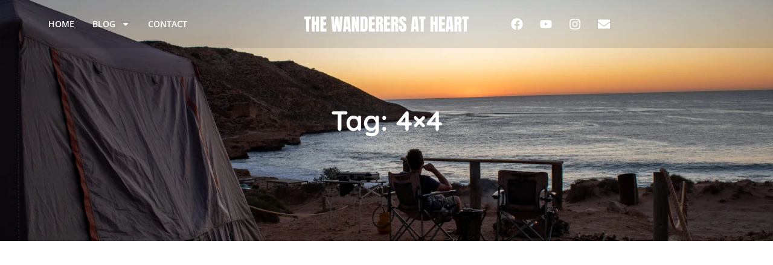

--- FILE ---
content_type: text/html; charset=UTF-8
request_url: https://thewanderersatheart.com/tag/4x4/page/4/
body_size: 22694
content:
<!doctype html>
<html dir="ltr" lang="en-AU" prefix="og: https://ogp.me/ns#">
<head>
	<meta charset="UTF-8">
	<meta name="viewport" content="width=device-width, initial-scale=1">
	<link rel="profile" href="https://gmpg.org/xfn/11">
	<title>4x4 - The Wanderers at Heart - Page 4</title>
	<style>img:is([sizes="auto" i], [sizes^="auto," i]) { contain-intrinsic-size: 3000px 1500px }</style>
	
		<!-- All in One SEO 4.9.3 - aioseo.com -->
	<meta name="description" content="- Page 4" />
	<meta name="robots" content="noindex, nofollow, max-image-preview:large" />
	<meta name="google-site-verification" content="lzmpItbnHMaQT-zZD2SEE8CrZJVtxgZGWNzb-p3oZn0" />
	<link rel="canonical" href="https://thewanderersatheart.com/tag/4x4/" />
	<link rel="prev" href="https://thewanderersatheart.com/tag/4x4/page/3/" />
	<meta name="generator" content="All in One SEO (AIOSEO) 4.9.3" />
		<script type="application/ld+json" class="aioseo-schema">
			{"@context":"https:\/\/schema.org","@graph":[{"@type":"BreadcrumbList","@id":"https:\/\/thewanderersatheart.com\/tag\/4x4\/page\/4\/#breadcrumblist","itemListElement":[{"@type":"ListItem","@id":"https:\/\/thewanderersatheart.com#listItem","position":1,"name":"Home","item":"https:\/\/thewanderersatheart.com","nextItem":{"@type":"ListItem","@id":"https:\/\/thewanderersatheart.com\/tag\/4x4\/#listItem","name":"4x4"}},{"@type":"ListItem","@id":"https:\/\/thewanderersatheart.com\/tag\/4x4\/#listItem","position":2,"name":"4x4","item":"https:\/\/thewanderersatheart.com\/tag\/4x4\/","nextItem":{"@type":"ListItem","@id":"https:\/\/thewanderersatheart.com\/tag\/4x4\/page\/4#listItem","name":"Page 4"},"previousItem":{"@type":"ListItem","@id":"https:\/\/thewanderersatheart.com#listItem","name":"Home"}},{"@type":"ListItem","@id":"https:\/\/thewanderersatheart.com\/tag\/4x4\/page\/4#listItem","position":3,"name":"Page 4","previousItem":{"@type":"ListItem","@id":"https:\/\/thewanderersatheart.com\/tag\/4x4\/#listItem","name":"4x4"}}]},{"@type":"CollectionPage","@id":"https:\/\/thewanderersatheart.com\/tag\/4x4\/page\/4\/#collectionpage","url":"https:\/\/thewanderersatheart.com\/tag\/4x4\/page\/4\/","name":"4x4 - The Wanderers at Heart - Page 4","description":"- Page 4","inLanguage":"en-AU","isPartOf":{"@id":"https:\/\/thewanderersatheart.com\/#website"},"breadcrumb":{"@id":"https:\/\/thewanderersatheart.com\/tag\/4x4\/page\/4\/#breadcrumblist"}},{"@type":"Organization","@id":"https:\/\/thewanderersatheart.com\/#organization","name":"The Wanderers at Heart","description":"Inspiration for those who wish to wander","url":"https:\/\/thewanderersatheart.com\/","logo":{"@type":"ImageObject","url":"https:\/\/thewanderersatheart.com\/wp-content\/uploads\/2019\/03\/cropped-WaH-logo_for-dark-background.jpg","@id":"https:\/\/thewanderersatheart.com\/tag\/4x4\/page\/4\/#organizationLogo","width":512,"height":512},"image":{"@id":"https:\/\/thewanderersatheart.com\/tag\/4x4\/page\/4\/#organizationLogo"},"sameAs":["https:\/\/www.facebook.com\/thewanderersatheart","https:\/\/Www.instagram.com\/wanderers.at.heart","https:\/\/youtube.com\/@wanderersatheart"]},{"@type":"WebSite","@id":"https:\/\/thewanderersatheart.com\/#website","url":"https:\/\/thewanderersatheart.com\/","name":"The Wanderers at Heart","description":"Inspiration for those who wish to wander","inLanguage":"en-AU","publisher":{"@id":"https:\/\/thewanderersatheart.com\/#organization"}}]}
		</script>
		<!-- All in One SEO -->

<link rel='dns-prefetch' href='//www.googletagmanager.com' />
<link rel='dns-prefetch' href='//pagead2.googlesyndication.com' />
<link rel='dns-prefetch' href='//fundingchoicesmessages.google.com' />
<link rel='dns-prefetch' href='//hb.wpmucdn.com' />
<link href='//hb.wpmucdn.com' rel='preconnect' />
<link rel="alternate" type="application/rss+xml" title="The Wanderers at Heart &raquo; Feed" href="https://thewanderersatheart.com/feed/" />
<link rel="alternate" type="application/rss+xml" title="The Wanderers at Heart &raquo; Comments Feed" href="https://thewanderersatheart.com/comments/feed/" />
<link rel="alternate" type="application/rss+xml" title="The Wanderers at Heart &raquo; 4x4 Tag Feed" href="https://thewanderersatheart.com/tag/4x4/feed/" />
		<style>
			.lazyload,
			.lazyloading {
				max-width: 100%;
			}
		</style>
		<link rel='stylesheet' id='elementor-frontend-css' href='https://thewanderersatheart.com/wp-content/uploads/elementor/css/custom-frontend.min.css' media='all' />
<link rel='stylesheet' id='elementor-post-3529-css' href='https://thewanderersatheart.com/wp-content/uploads/elementor/css/post-3529.css' media='all' />
<link rel='stylesheet' id='widget-nav-menu-css' href='https://thewanderersatheart.com/wp-content/uploads/elementor/css/custom-pro-widget-nav-menu.min.css' media='all' />
<link rel='stylesheet' id='e-apple-webkit-css' href='https://thewanderersatheart.com/wp-content/uploads/elementor/css/custom-apple-webkit.min.css' media='all' />
<link rel='stylesheet' id='elementor-post-3509-css' href='https://thewanderersatheart.com/wp-content/uploads/elementor/css/post-3509.css' media='all' />
<link rel='stylesheet' id='elementor-post-3978-css' href='https://thewanderersatheart.com/wp-content/uploads/elementor/css/post-3978.css' media='all' />
<link rel='stylesheet' id='elementor-post-3858-css' href='https://thewanderersatheart.com/wp-content/uploads/elementor/css/post-3858.css' media='all' />
<link rel='stylesheet' id='sbi_styles-css' href='https://hb.wpmucdn.com/thewanderersatheart.com/6f2c605e-a22b-4012-b5c5-95a5a2a63e5b.css' media='all' />
<link rel='stylesheet' id='wp-block-library-css' href='https://hb.wpmucdn.com/thewanderersatheart.com/779fcc4f-76bb-4441-966d-17bb593f1ccb.css' media='all' />
<link rel='stylesheet' id='aioseo/css/src/vue/standalone/blocks/table-of-contents/global.scss-css' href='https://hb.wpmucdn.com/thewanderersatheart.com/c157685a-f761-4303-b42c-71e95d2a74d5.css' media='all' />
<style id='global-styles-inline-css'>
:root{--wp--preset--aspect-ratio--square: 1;--wp--preset--aspect-ratio--4-3: 4/3;--wp--preset--aspect-ratio--3-4: 3/4;--wp--preset--aspect-ratio--3-2: 3/2;--wp--preset--aspect-ratio--2-3: 2/3;--wp--preset--aspect-ratio--16-9: 16/9;--wp--preset--aspect-ratio--9-16: 9/16;--wp--preset--color--black: #000000;--wp--preset--color--cyan-bluish-gray: #abb8c3;--wp--preset--color--white: #ffffff;--wp--preset--color--pale-pink: #f78da7;--wp--preset--color--vivid-red: #cf2e2e;--wp--preset--color--luminous-vivid-orange: #ff6900;--wp--preset--color--luminous-vivid-amber: #fcb900;--wp--preset--color--light-green-cyan: #7bdcb5;--wp--preset--color--vivid-green-cyan: #00d084;--wp--preset--color--pale-cyan-blue: #8ed1fc;--wp--preset--color--vivid-cyan-blue: #0693e3;--wp--preset--color--vivid-purple: #9b51e0;--wp--preset--gradient--vivid-cyan-blue-to-vivid-purple: linear-gradient(135deg,rgba(6,147,227,1) 0%,rgb(155,81,224) 100%);--wp--preset--gradient--light-green-cyan-to-vivid-green-cyan: linear-gradient(135deg,rgb(122,220,180) 0%,rgb(0,208,130) 100%);--wp--preset--gradient--luminous-vivid-amber-to-luminous-vivid-orange: linear-gradient(135deg,rgba(252,185,0,1) 0%,rgba(255,105,0,1) 100%);--wp--preset--gradient--luminous-vivid-orange-to-vivid-red: linear-gradient(135deg,rgba(255,105,0,1) 0%,rgb(207,46,46) 100%);--wp--preset--gradient--very-light-gray-to-cyan-bluish-gray: linear-gradient(135deg,rgb(238,238,238) 0%,rgb(169,184,195) 100%);--wp--preset--gradient--cool-to-warm-spectrum: linear-gradient(135deg,rgb(74,234,220) 0%,rgb(151,120,209) 20%,rgb(207,42,186) 40%,rgb(238,44,130) 60%,rgb(251,105,98) 80%,rgb(254,248,76) 100%);--wp--preset--gradient--blush-light-purple: linear-gradient(135deg,rgb(255,206,236) 0%,rgb(152,150,240) 100%);--wp--preset--gradient--blush-bordeaux: linear-gradient(135deg,rgb(254,205,165) 0%,rgb(254,45,45) 50%,rgb(107,0,62) 100%);--wp--preset--gradient--luminous-dusk: linear-gradient(135deg,rgb(255,203,112) 0%,rgb(199,81,192) 50%,rgb(65,88,208) 100%);--wp--preset--gradient--pale-ocean: linear-gradient(135deg,rgb(255,245,203) 0%,rgb(182,227,212) 50%,rgb(51,167,181) 100%);--wp--preset--gradient--electric-grass: linear-gradient(135deg,rgb(202,248,128) 0%,rgb(113,206,126) 100%);--wp--preset--gradient--midnight: linear-gradient(135deg,rgb(2,3,129) 0%,rgb(40,116,252) 100%);--wp--preset--font-size--small: 13px;--wp--preset--font-size--medium: 20px;--wp--preset--font-size--large: 36px;--wp--preset--font-size--x-large: 42px;--wp--preset--spacing--20: 0.44rem;--wp--preset--spacing--30: 0.67rem;--wp--preset--spacing--40: 1rem;--wp--preset--spacing--50: 1.5rem;--wp--preset--spacing--60: 2.25rem;--wp--preset--spacing--70: 3.38rem;--wp--preset--spacing--80: 5.06rem;--wp--preset--shadow--natural: 6px 6px 9px rgba(0, 0, 0, 0.2);--wp--preset--shadow--deep: 12px 12px 50px rgba(0, 0, 0, 0.4);--wp--preset--shadow--sharp: 6px 6px 0px rgba(0, 0, 0, 0.2);--wp--preset--shadow--outlined: 6px 6px 0px -3px rgba(255, 255, 255, 1), 6px 6px rgba(0, 0, 0, 1);--wp--preset--shadow--crisp: 6px 6px 0px rgba(0, 0, 0, 1);}:root { --wp--style--global--content-size: 800px;--wp--style--global--wide-size: 1200px; }:where(body) { margin: 0; }.wp-site-blocks > .alignleft { float: left; margin-right: 2em; }.wp-site-blocks > .alignright { float: right; margin-left: 2em; }.wp-site-blocks > .aligncenter { justify-content: center; margin-left: auto; margin-right: auto; }:where(.wp-site-blocks) > * { margin-block-start: 24px; margin-block-end: 0; }:where(.wp-site-blocks) > :first-child { margin-block-start: 0; }:where(.wp-site-blocks) > :last-child { margin-block-end: 0; }:root { --wp--style--block-gap: 24px; }:root :where(.is-layout-flow) > :first-child{margin-block-start: 0;}:root :where(.is-layout-flow) > :last-child{margin-block-end: 0;}:root :where(.is-layout-flow) > *{margin-block-start: 24px;margin-block-end: 0;}:root :where(.is-layout-constrained) > :first-child{margin-block-start: 0;}:root :where(.is-layout-constrained) > :last-child{margin-block-end: 0;}:root :where(.is-layout-constrained) > *{margin-block-start: 24px;margin-block-end: 0;}:root :where(.is-layout-flex){gap: 24px;}:root :where(.is-layout-grid){gap: 24px;}.is-layout-flow > .alignleft{float: left;margin-inline-start: 0;margin-inline-end: 2em;}.is-layout-flow > .alignright{float: right;margin-inline-start: 2em;margin-inline-end: 0;}.is-layout-flow > .aligncenter{margin-left: auto !important;margin-right: auto !important;}.is-layout-constrained > .alignleft{float: left;margin-inline-start: 0;margin-inline-end: 2em;}.is-layout-constrained > .alignright{float: right;margin-inline-start: 2em;margin-inline-end: 0;}.is-layout-constrained > .aligncenter{margin-left: auto !important;margin-right: auto !important;}.is-layout-constrained > :where(:not(.alignleft):not(.alignright):not(.alignfull)){max-width: var(--wp--style--global--content-size);margin-left: auto !important;margin-right: auto !important;}.is-layout-constrained > .alignwide{max-width: var(--wp--style--global--wide-size);}body .is-layout-flex{display: flex;}.is-layout-flex{flex-wrap: wrap;align-items: center;}.is-layout-flex > :is(*, div){margin: 0;}body .is-layout-grid{display: grid;}.is-layout-grid > :is(*, div){margin: 0;}body{padding-top: 0px;padding-right: 0px;padding-bottom: 0px;padding-left: 0px;}a:where(:not(.wp-element-button)){text-decoration: underline;}:root :where(.wp-element-button, .wp-block-button__link){background-color: #32373c;border-width: 0;color: #fff;font-family: inherit;font-size: inherit;line-height: inherit;padding: calc(0.667em + 2px) calc(1.333em + 2px);text-decoration: none;}.has-black-color{color: var(--wp--preset--color--black) !important;}.has-cyan-bluish-gray-color{color: var(--wp--preset--color--cyan-bluish-gray) !important;}.has-white-color{color: var(--wp--preset--color--white) !important;}.has-pale-pink-color{color: var(--wp--preset--color--pale-pink) !important;}.has-vivid-red-color{color: var(--wp--preset--color--vivid-red) !important;}.has-luminous-vivid-orange-color{color: var(--wp--preset--color--luminous-vivid-orange) !important;}.has-luminous-vivid-amber-color{color: var(--wp--preset--color--luminous-vivid-amber) !important;}.has-light-green-cyan-color{color: var(--wp--preset--color--light-green-cyan) !important;}.has-vivid-green-cyan-color{color: var(--wp--preset--color--vivid-green-cyan) !important;}.has-pale-cyan-blue-color{color: var(--wp--preset--color--pale-cyan-blue) !important;}.has-vivid-cyan-blue-color{color: var(--wp--preset--color--vivid-cyan-blue) !important;}.has-vivid-purple-color{color: var(--wp--preset--color--vivid-purple) !important;}.has-black-background-color{background-color: var(--wp--preset--color--black) !important;}.has-cyan-bluish-gray-background-color{background-color: var(--wp--preset--color--cyan-bluish-gray) !important;}.has-white-background-color{background-color: var(--wp--preset--color--white) !important;}.has-pale-pink-background-color{background-color: var(--wp--preset--color--pale-pink) !important;}.has-vivid-red-background-color{background-color: var(--wp--preset--color--vivid-red) !important;}.has-luminous-vivid-orange-background-color{background-color: var(--wp--preset--color--luminous-vivid-orange) !important;}.has-luminous-vivid-amber-background-color{background-color: var(--wp--preset--color--luminous-vivid-amber) !important;}.has-light-green-cyan-background-color{background-color: var(--wp--preset--color--light-green-cyan) !important;}.has-vivid-green-cyan-background-color{background-color: var(--wp--preset--color--vivid-green-cyan) !important;}.has-pale-cyan-blue-background-color{background-color: var(--wp--preset--color--pale-cyan-blue) !important;}.has-vivid-cyan-blue-background-color{background-color: var(--wp--preset--color--vivid-cyan-blue) !important;}.has-vivid-purple-background-color{background-color: var(--wp--preset--color--vivid-purple) !important;}.has-black-border-color{border-color: var(--wp--preset--color--black) !important;}.has-cyan-bluish-gray-border-color{border-color: var(--wp--preset--color--cyan-bluish-gray) !important;}.has-white-border-color{border-color: var(--wp--preset--color--white) !important;}.has-pale-pink-border-color{border-color: var(--wp--preset--color--pale-pink) !important;}.has-vivid-red-border-color{border-color: var(--wp--preset--color--vivid-red) !important;}.has-luminous-vivid-orange-border-color{border-color: var(--wp--preset--color--luminous-vivid-orange) !important;}.has-luminous-vivid-amber-border-color{border-color: var(--wp--preset--color--luminous-vivid-amber) !important;}.has-light-green-cyan-border-color{border-color: var(--wp--preset--color--light-green-cyan) !important;}.has-vivid-green-cyan-border-color{border-color: var(--wp--preset--color--vivid-green-cyan) !important;}.has-pale-cyan-blue-border-color{border-color: var(--wp--preset--color--pale-cyan-blue) !important;}.has-vivid-cyan-blue-border-color{border-color: var(--wp--preset--color--vivid-cyan-blue) !important;}.has-vivid-purple-border-color{border-color: var(--wp--preset--color--vivid-purple) !important;}.has-vivid-cyan-blue-to-vivid-purple-gradient-background{background: var(--wp--preset--gradient--vivid-cyan-blue-to-vivid-purple) !important;}.has-light-green-cyan-to-vivid-green-cyan-gradient-background{background: var(--wp--preset--gradient--light-green-cyan-to-vivid-green-cyan) !important;}.has-luminous-vivid-amber-to-luminous-vivid-orange-gradient-background{background: var(--wp--preset--gradient--luminous-vivid-amber-to-luminous-vivid-orange) !important;}.has-luminous-vivid-orange-to-vivid-red-gradient-background{background: var(--wp--preset--gradient--luminous-vivid-orange-to-vivid-red) !important;}.has-very-light-gray-to-cyan-bluish-gray-gradient-background{background: var(--wp--preset--gradient--very-light-gray-to-cyan-bluish-gray) !important;}.has-cool-to-warm-spectrum-gradient-background{background: var(--wp--preset--gradient--cool-to-warm-spectrum) !important;}.has-blush-light-purple-gradient-background{background: var(--wp--preset--gradient--blush-light-purple) !important;}.has-blush-bordeaux-gradient-background{background: var(--wp--preset--gradient--blush-bordeaux) !important;}.has-luminous-dusk-gradient-background{background: var(--wp--preset--gradient--luminous-dusk) !important;}.has-pale-ocean-gradient-background{background: var(--wp--preset--gradient--pale-ocean) !important;}.has-electric-grass-gradient-background{background: var(--wp--preset--gradient--electric-grass) !important;}.has-midnight-gradient-background{background: var(--wp--preset--gradient--midnight) !important;}.has-small-font-size{font-size: var(--wp--preset--font-size--small) !important;}.has-medium-font-size{font-size: var(--wp--preset--font-size--medium) !important;}.has-large-font-size{font-size: var(--wp--preset--font-size--large) !important;}.has-x-large-font-size{font-size: var(--wp--preset--font-size--x-large) !important;}
:root :where(.wp-block-pullquote){font-size: 1.5em;line-height: 1.6;}
</style>
<link rel='stylesheet' id='wphb-1-css' href='https://hb.wpmucdn.com/thewanderersatheart.com/fe5f0fac-a4fa-47dc-b3ee-5ce95b162eeb.css' media='all' />
<link rel='stylesheet' id='woocommerce-layout-css' href='https://hb.wpmucdn.com/thewanderersatheart.com/bf6b46a3-53ca-4681-8515-0abdc448ae0d.css' media='all' />
<link rel='stylesheet' id='woocommerce-smallscreen-css' href='https://hb.wpmucdn.com/thewanderersatheart.com/4b530d49-ce4d-4529-877d-982d3b2e4b68.css' media='only screen and (max-width: 768px)' />
<link rel='stylesheet' id='woocommerce-general-css' href='https://hb.wpmucdn.com/thewanderersatheart.com/f88afc73-cf23-4b11-908d-1a8673edcfa2.css' media='all' />
<style id='woocommerce-inline-inline-css'>
.woocommerce form .form-row .required { visibility: visible; }
</style>
<link rel='stylesheet' id='wphb-2-css' href='https://hb.wpmucdn.com/thewanderersatheart.com/9e329b23-66c7-4037-80e4-d98d3e20c83a.css' media='all' />
<script src="https://hb.wpmucdn.com/thewanderersatheart.com/ab103294-2a86-45b9-bb0d-08dc94eaf846.js" id="jquery-core-js"></script>
<script src="https://hb.wpmucdn.com/thewanderersatheart.com/68370165-a8dc-4528-8b44-c3e0aace2a60.js" id="jquery-migrate-js"></script>
<script id="wphb-3-js-extra">
var woocommerce_params = {"ajax_url":"\/wp-admin\/admin-ajax.php","wc_ajax_url":"\/?wc-ajax=%%endpoint%%","i18n_password_show":"Show password","i18n_password_hide":"Hide password"};;;var wc_add_to_cart_params = {"ajax_url":"\/wp-admin\/admin-ajax.php","wc_ajax_url":"\/?wc-ajax=%%endpoint%%","i18n_view_cart":"View cart","cart_url":"https:\/\/thewanderersatheart.com\/?page_id=2057","is_cart":"","cart_redirect_after_add":"no"};
</script>
<script src="https://hb.wpmucdn.com/thewanderersatheart.com/3094e292-bd08-4d7a-bd8a-e0836c239620.js" id="wphb-3-js"></script>
<script id="WCPAY_ASSETS-js-extra">
var wcpayAssets = {"url":"https:\/\/thewanderersatheart.com\/wp-content\/plugins\/woocommerce-payments\/dist\/"};
</script>

<!-- Google tag (gtag.js) snippet added by Site Kit -->
<!-- Google Analytics snippet added by Site Kit -->
<script src="https://www.googletagmanager.com/gtag/js?id=GT-5MXQT3G" id="google_gtagjs-js" async></script>
<script id="google_gtagjs-js-after">
window.dataLayer = window.dataLayer || [];function gtag(){dataLayer.push(arguments);}
gtag("set","linker",{"domains":["thewanderersatheart.com"]});
gtag("js", new Date());
gtag("set", "developer_id.dZTNiMT", true);
gtag("config", "GT-5MXQT3G");
</script>
<link rel="https://api.w.org/" href="https://thewanderersatheart.com/wp-json/" /><link rel="alternate" title="JSON" type="application/json" href="https://thewanderersatheart.com/wp-json/wp/v2/tags/33" /><link rel="EditURI" type="application/rsd+xml" title="RSD" href="https://thewanderersatheart.com/xmlrpc.php?rsd" />
<meta name="generator" content="WordPress 6.8.3" />
<meta name="generator" content="WooCommerce 10.4.3" />
<meta name="generator" content="Site Kit by Google 1.170.0" /><meta name="follow.[base64]" content="c8qbw90LqGACZ5w55w8M"/>		<script>
			document.documentElement.className = document.documentElement.className.replace('no-js', 'js');
		</script>
				<style>
			.no-js img.lazyload {
				display: none;
			}

			figure.wp-block-image img.lazyloading {
				min-width: 150px;
			}

			.lazyload,
			.lazyloading {
				--smush-placeholder-width: 100px;
				--smush-placeholder-aspect-ratio: 1/1;
				width: var(--smush-image-width, var(--smush-placeholder-width)) !important;
				aspect-ratio: var(--smush-image-aspect-ratio, var(--smush-placeholder-aspect-ratio)) !important;
			}

						.lazyload, .lazyloading {
				opacity: 0;
			}

			.lazyloaded {
				opacity: 1;
				transition: opacity 400ms;
				transition-delay: 0ms;
			}

					</style>
			<noscript><style>.woocommerce-product-gallery{ opacity: 1 !important; }</style></noscript>
	
<!-- Google AdSense meta tags added by Site Kit -->
<meta name="google-adsense-platform-account" content="ca-host-pub-2644536267352236">
<meta name="google-adsense-platform-domain" content="sitekit.withgoogle.com">
<!-- End Google AdSense meta tags added by Site Kit -->
<meta name="generator" content="Elementor 3.34.1; features: e_font_icon_svg, additional_custom_breakpoints; settings: css_print_method-external, google_font-enabled, font_display-swap">
			<style>
				.e-con.e-parent:nth-of-type(n+4):not(.e-lazyloaded):not(.e-no-lazyload),
				.e-con.e-parent:nth-of-type(n+4):not(.e-lazyloaded):not(.e-no-lazyload) * {
					background-image: none !important;
				}
				@media screen and (max-height: 1024px) {
					.e-con.e-parent:nth-of-type(n+3):not(.e-lazyloaded):not(.e-no-lazyload),
					.e-con.e-parent:nth-of-type(n+3):not(.e-lazyloaded):not(.e-no-lazyload) * {
						background-image: none !important;
					}
				}
				@media screen and (max-height: 640px) {
					.e-con.e-parent:nth-of-type(n+2):not(.e-lazyloaded):not(.e-no-lazyload),
					.e-con.e-parent:nth-of-type(n+2):not(.e-lazyloaded):not(.e-no-lazyload) * {
						background-image: none !important;
					}
				}
			</style>
			
<!-- Google AdSense snippet added by Site Kit -->
<script async src="https://pagead2.googlesyndication.com/pagead/js/adsbygoogle.js?client=ca-pub-9357792931475273&amp;host=ca-host-pub-2644536267352236" crossorigin="anonymous"></script>

<!-- End Google AdSense snippet added by Site Kit -->
<link rel="icon" href="https://thewanderersatheart.com/wp-content/uploads/2019/03/cropped-WaH-logo_for-dark-background-32x32.jpg" sizes="32x32" />
<link rel="icon" href="https://thewanderersatheart.com/wp-content/uploads/2019/03/cropped-WaH-logo_for-dark-background-192x192.jpg" sizes="192x192" />
<link rel="apple-touch-icon" href="https://thewanderersatheart.com/wp-content/uploads/2019/03/cropped-WaH-logo_for-dark-background-180x180.jpg" />
<meta name="msapplication-TileImage" content="https://thewanderersatheart.com/wp-content/uploads/2019/03/cropped-WaH-logo_for-dark-background-270x270.jpg" />
		<style id="wp-custom-css">
			/* GLOBAL
 * **********************/
.page {
	overflow-x: hidden;
}
body p a {
	color: var(--e-global-color-d121bee);
	text-decoration: underline;
}
/* SECTIONS, COLUMNS */
.ecwd-sec-hero {
	padding: 8rem 3rem;
}
.ecwd-p-0 {
	padding:0;
}
.ecwd-sec {
	padding: 4rem 3rem;
}
.ecwd-sec-sm {
	padding: 1rem;
}
/* HEADER
 * **********************/

/* CONTENT
 * **********************/
/* PAGES */
/* HOME*/
/*category cards*/
.ecwd-category img {
    height: 226px;
}
/*CONTACT*/
.elementor-kit-3529 label {
    color: var(--e-global-color-primary) !important;
}
/*BLOG*/
/*blog sidebar*/
.ecwd-blog-sidebar h5 {
    font-size: var( --e-global-typography-93cec26-font-size ) !important;
}
.ecwd-blog-sidebar li a {
	font-size: var(--e-global-typography-829737d-font-size) !important;
}
/* WOOCOMMERCE
 * **********************/
/*product cards*/
.product h2,
.product .price {
	padding: 0 10px !important;
}
.product .woocommerce-loop-product__buttons {
	padding: 0 10px 15px;
}
/* archive category cards*/
.ecwd-product-category {
	height: 226px;
}
/*shop sidebar*/
/*cart*/
.elementor-menu-cart__toggle .elementor-button {
    flex-direction: row !important;
}
/*sidebar title*/
.ecwd-shop-sidebar h5 {
    font-size: var( --e-global-typography-93cec26-font-size ) !important;
}
/* FOOTER
 * **********************/
/* MEDIA 
 * **********************/
/*XL-Widescreen min 2560px*/
@media (min-width: 2560px) {
}
/*Widescreen min 1920px*/
@media (min-width: 1920px) {
	
}
/*Default min 1440px*/
@media (min-width: 1440px) {
	
}
/*xl-tablet max 1200px*/
@media (max-width: 1200px) {
	
}
/*tablet max 1024px*/
@media (max-width: 1024px) {
	
}
/*mobile max 767px*/
@media (max-width: 767px) {
	
}
/*mobile max 480px*/
@media (max-width: 480px) {
/* SECTIONS, COLUMNS */
.ecwd-sec-hero {
	padding: 6rem 1rem;
}
.ecwd-p-0 {
	padding:0;
}
.ecwd-sec {
	padding: 4rem 1rem;
}
}		</style>
		</head>
<body class="archive paged tag tag-4x4 tag-33 wp-custom-logo wp-embed-responsive paged-4 tag-paged-4 wp-theme-hello-elementor wp-child-theme-hello-theme-child-ecwd theme-hello-elementor sfsi_actvite_theme_thin woocommerce-no-js hello-elementor-default elementor-page-3858 elementor-default elementor-template-full-width elementor-kit-3529">


<a class="skip-link screen-reader-text" href="#content">Skip to content</a>

		<header data-elementor-type="header" data-elementor-id="3509" class="elementor elementor-3509 elementor-location-header" data-elementor-post-type="elementor_library">
			<header class="elementor-element elementor-element-f372ba6 e-flex e-con-boxed elementor-invisible e-con e-parent" data-id="f372ba6" data-element_type="container" data-settings="{&quot;background_background&quot;:&quot;classic&quot;,&quot;animation&quot;:&quot;fadeIn&quot;}">
					<div class="e-con-inner">
				<div class="elementor-element elementor-element-47f11de elementor-nav-menu--stretch elementor-widget__width-initial elementor-nav-menu__text-align-center elementor-nav-menu--dropdown-tablet elementor-nav-menu--toggle elementor-nav-menu--burger elementor-widget elementor-widget-nav-menu" data-id="47f11de" data-element_type="widget" data-settings="{&quot;full_width&quot;:&quot;stretch&quot;,&quot;layout&quot;:&quot;horizontal&quot;,&quot;submenu_icon&quot;:{&quot;value&quot;:&quot;&lt;svg aria-hidden=\&quot;true\&quot; class=\&quot;e-font-icon-svg e-fas-caret-down\&quot; viewBox=\&quot;0 0 320 512\&quot; xmlns=\&quot;http:\/\/www.w3.org\/2000\/svg\&quot;&gt;&lt;path d=\&quot;M31.3 192h257.3c17.8 0 26.7 21.5 14.1 34.1L174.1 354.8c-7.8 7.8-20.5 7.8-28.3 0L17.2 226.1C4.6 213.5 13.5 192 31.3 192z\&quot;&gt;&lt;\/path&gt;&lt;\/svg&gt;&quot;,&quot;library&quot;:&quot;fa-solid&quot;},&quot;toggle&quot;:&quot;burger&quot;}" data-widget_type="nav-menu.default">
				<div class="elementor-widget-container">
								<nav aria-label="Menu" class="elementor-nav-menu--main elementor-nav-menu__container elementor-nav-menu--layout-horizontal e--pointer-background e--animation-fade">
				<ul id="menu-1-47f11de" class="elementor-nav-menu"><li class="menu-item menu-item-type-custom menu-item-object-custom menu-item-home menu-item-29"><a href="https://thewanderersatheart.com" class="elementor-item">Home</a></li>
<li class="menu-item menu-item-type-post_type menu-item-object-page menu-item-has-children menu-item-149"><a href="https://thewanderersatheart.com/blog/" class="elementor-item">Blog</a>
<ul class="sub-menu elementor-nav-menu--dropdown">
	<li class="menu-item menu-item-type-post_type menu-item-object-page menu-item-4975"><a href="https://thewanderersatheart.com/blog/" class="elementor-sub-item">Posts</a></li>
	<li class="menu-item menu-item-type-post_type menu-item-object-page menu-item-30"><a href="https://thewanderersatheart.com/about-us/" class="elementor-sub-item">About Us</a></li>
	<li class="menu-item menu-item-type-post_type menu-item-object-page menu-item-324"><a href="https://thewanderersatheart.com/our-gear/" class="elementor-sub-item">Our Gear</a></li>
</ul>
</li>
<li class="menu-item menu-item-type-post_type menu-item-object-page menu-item-166"><a href="https://thewanderersatheart.com/contact-us/" class="elementor-item">Contact</a></li>
</ul>			</nav>
					<div class="elementor-menu-toggle" role="button" tabindex="0" aria-label="Menu Toggle" aria-expanded="false">
			<svg aria-hidden="true" role="presentation" class="elementor-menu-toggle__icon--open e-font-icon-svg e-eicon-menu-bar" viewBox="0 0 1000 1000" xmlns="http://www.w3.org/2000/svg"><path d="M104 333H896C929 333 958 304 958 271S929 208 896 208H104C71 208 42 237 42 271S71 333 104 333ZM104 583H896C929 583 958 554 958 521S929 458 896 458H104C71 458 42 487 42 521S71 583 104 583ZM104 833H896C929 833 958 804 958 771S929 708 896 708H104C71 708 42 737 42 771S71 833 104 833Z"></path></svg><svg aria-hidden="true" role="presentation" class="elementor-menu-toggle__icon--close e-font-icon-svg e-eicon-close" viewBox="0 0 1000 1000" xmlns="http://www.w3.org/2000/svg"><path d="M742 167L500 408 258 167C246 154 233 150 217 150 196 150 179 158 167 167 154 179 150 196 150 212 150 229 154 242 171 254L408 500 167 742C138 771 138 800 167 829 196 858 225 858 254 829L496 587 738 829C750 842 767 846 783 846 800 846 817 842 829 829 842 817 846 804 846 783 846 767 842 750 829 737L588 500 833 258C863 229 863 200 833 171 804 137 775 137 742 167Z"></path></svg>		</div>
					<nav class="elementor-nav-menu--dropdown elementor-nav-menu__container" aria-hidden="true">
				<ul id="menu-2-47f11de" class="elementor-nav-menu"><li class="menu-item menu-item-type-custom menu-item-object-custom menu-item-home menu-item-29"><a href="https://thewanderersatheart.com" class="elementor-item" tabindex="-1">Home</a></li>
<li class="menu-item menu-item-type-post_type menu-item-object-page menu-item-has-children menu-item-149"><a href="https://thewanderersatheart.com/blog/" class="elementor-item" tabindex="-1">Blog</a>
<ul class="sub-menu elementor-nav-menu--dropdown">
	<li class="menu-item menu-item-type-post_type menu-item-object-page menu-item-4975"><a href="https://thewanderersatheart.com/blog/" class="elementor-sub-item" tabindex="-1">Posts</a></li>
	<li class="menu-item menu-item-type-post_type menu-item-object-page menu-item-30"><a href="https://thewanderersatheart.com/about-us/" class="elementor-sub-item" tabindex="-1">About Us</a></li>
	<li class="menu-item menu-item-type-post_type menu-item-object-page menu-item-324"><a href="https://thewanderersatheart.com/our-gear/" class="elementor-sub-item" tabindex="-1">Our Gear</a></li>
</ul>
</li>
<li class="menu-item menu-item-type-post_type menu-item-object-page menu-item-166"><a href="https://thewanderersatheart.com/contact-us/" class="elementor-item" tabindex="-1">Contact</a></li>
</ul>			</nav>
						</div>
				</div>
				<div class="elementor-element elementor-element-e9c1b8f elementor-widget__width-initial elementor-widget elementor-widget-theme-site-logo elementor-widget-image" data-id="e9c1b8f" data-element_type="widget" data-widget_type="theme-site-logo.default">
				<div class="elementor-widget-container">
											<a href="https://thewanderersatheart.com">
			<img fetchpriority="high" width="768" height="103" src="https://thewanderersatheart.com/wp-content/uploads/2024/06/The-Wanderers-At-Heart-logo-white.svg" class="attachment-medium_large size-medium_large wp-image-3983" alt="" />				</a>
											</div>
				</div>
		<div class="elementor-element elementor-element-8c7eabf e-con-full e-flex e-con e-child" data-id="8c7eabf" data-element_type="container">
				<div class="elementor-element elementor-element-3e82533 e-grid-align-right elementor-hidden-mobile elementor-shape-rounded elementor-grid-0 elementor-widget elementor-widget-social-icons" data-id="3e82533" data-element_type="widget" data-widget_type="social-icons.default">
				<div class="elementor-widget-container">
							<div class="elementor-social-icons-wrapper elementor-grid" role="list">
							<span class="elementor-grid-item" role="listitem">
					<a class="elementor-icon elementor-social-icon elementor-social-icon-facebook elementor-repeater-item-e829496" href="https://www.facebook.com/thewanderersatheart" target="_blank">
						<span class="elementor-screen-only">Facebook</span>
						<svg aria-hidden="true" class="e-font-icon-svg e-fab-facebook" viewBox="0 0 512 512" xmlns="http://www.w3.org/2000/svg"><path d="M504 256C504 119 393 8 256 8S8 119 8 256c0 123.78 90.69 226.38 209.25 245V327.69h-63V256h63v-54.64c0-62.15 37-96.48 93.67-96.48 27.14 0 55.52 4.84 55.52 4.84v61h-31.28c-30.8 0-40.41 19.12-40.41 38.73V256h68.78l-11 71.69h-57.78V501C413.31 482.38 504 379.78 504 256z"></path></svg>					</a>
				</span>
							<span class="elementor-grid-item" role="listitem">
					<a class="elementor-icon elementor-social-icon elementor-social-icon-youtube elementor-repeater-item-81a691d" href="https://www.youtube.com/channel/UC_TfjHfhBEIKdD8IzdMIGEw" target="_blank">
						<span class="elementor-screen-only">Youtube</span>
						<svg aria-hidden="true" class="e-font-icon-svg e-fab-youtube" viewBox="0 0 576 512" xmlns="http://www.w3.org/2000/svg"><path d="M549.655 124.083c-6.281-23.65-24.787-42.276-48.284-48.597C458.781 64 288 64 288 64S117.22 64 74.629 75.486c-23.497 6.322-42.003 24.947-48.284 48.597-11.412 42.867-11.412 132.305-11.412 132.305s0 89.438 11.412 132.305c6.281 23.65 24.787 41.5 48.284 47.821C117.22 448 288 448 288 448s170.78 0 213.371-11.486c23.497-6.321 42.003-24.171 48.284-47.821 11.412-42.867 11.412-132.305 11.412-132.305s0-89.438-11.412-132.305zm-317.51 213.508V175.185l142.739 81.205-142.739 81.201z"></path></svg>					</a>
				</span>
							<span class="elementor-grid-item" role="listitem">
					<a class="elementor-icon elementor-social-icon elementor-social-icon-instagram elementor-repeater-item-8338110" href="https://www.instagram.com/wanderers.at.heart" target="_blank">
						<span class="elementor-screen-only">Instagram</span>
						<svg aria-hidden="true" class="e-font-icon-svg e-fab-instagram" viewBox="0 0 448 512" xmlns="http://www.w3.org/2000/svg"><path d="M224.1 141c-63.6 0-114.9 51.3-114.9 114.9s51.3 114.9 114.9 114.9S339 319.5 339 255.9 287.7 141 224.1 141zm0 189.6c-41.1 0-74.7-33.5-74.7-74.7s33.5-74.7 74.7-74.7 74.7 33.5 74.7 74.7-33.6 74.7-74.7 74.7zm146.4-194.3c0 14.9-12 26.8-26.8 26.8-14.9 0-26.8-12-26.8-26.8s12-26.8 26.8-26.8 26.8 12 26.8 26.8zm76.1 27.2c-1.7-35.9-9.9-67.7-36.2-93.9-26.2-26.2-58-34.4-93.9-36.2-37-2.1-147.9-2.1-184.9 0-35.8 1.7-67.6 9.9-93.9 36.1s-34.4 58-36.2 93.9c-2.1 37-2.1 147.9 0 184.9 1.7 35.9 9.9 67.7 36.2 93.9s58 34.4 93.9 36.2c37 2.1 147.9 2.1 184.9 0 35.9-1.7 67.7-9.9 93.9-36.2 26.2-26.2 34.4-58 36.2-93.9 2.1-37 2.1-147.8 0-184.8zM398.8 388c-7.8 19.6-22.9 34.7-42.6 42.6-29.5 11.7-99.5 9-132.1 9s-102.7 2.6-132.1-9c-19.6-7.8-34.7-22.9-42.6-42.6-11.7-29.5-9-99.5-9-132.1s-2.6-102.7 9-132.1c7.8-19.6 22.9-34.7 42.6-42.6 29.5-11.7 99.5-9 132.1-9s102.7-2.6 132.1 9c19.6 7.8 34.7 22.9 42.6 42.6 11.7 29.5 9 99.5 9 132.1s2.7 102.7-9 132.1z"></path></svg>					</a>
				</span>
							<span class="elementor-grid-item" role="listitem">
					<a class="elementor-icon elementor-social-icon elementor-social-icon-envelope elementor-repeater-item-21bb16d" href="mailto:thewanderersatheart@gmail.com" target="_blank">
						<span class="elementor-screen-only">Envelope</span>
						<svg aria-hidden="true" class="e-font-icon-svg e-fas-envelope" viewBox="0 0 512 512" xmlns="http://www.w3.org/2000/svg"><path d="M502.3 190.8c3.9-3.1 9.7-.2 9.7 4.7V400c0 26.5-21.5 48-48 48H48c-26.5 0-48-21.5-48-48V195.6c0-5 5.7-7.8 9.7-4.7 22.4 17.4 52.1 39.5 154.1 113.6 21.1 15.4 56.7 47.8 92.2 47.6 35.7.3 72-32.8 92.3-47.6 102-74.1 131.6-96.3 154-113.7zM256 320c23.2.4 56.6-29.2 73.4-41.4 132.7-96.3 142.8-104.7 173.4-128.7 5.8-4.5 9.2-11.5 9.2-18.9v-19c0-26.5-21.5-48-48-48H48C21.5 64 0 85.5 0 112v19c0 7.4 3.4 14.3 9.2 18.9 30.6 23.9 40.7 32.4 173.4 128.7 16.8 12.2 50.2 41.8 73.4 41.4z"></path></svg>					</a>
				</span>
					</div>
						</div>
				</div>
				</div>
					</div>
				</header>
				</header>
				<article data-elementor-type="archive" data-elementor-id="3858" class="elementor elementor-3858 elementor-location-archive" data-elementor-post-type="elementor_library">
			<div class="elementor-element elementor-element-32f2f26 ecwd-sec e-flex e-con-boxed elementor-invisible e-con e-parent" data-id="32f2f26" data-element_type="container" data-settings="{&quot;background_background&quot;:&quot;classic&quot;,&quot;animation&quot;:&quot;fadeIn&quot;}">
					<div class="e-con-inner">
		<div class="elementor-element elementor-element-afa08d8 e-con-full e-flex e-con e-child" data-id="afa08d8" data-element_type="container">
				<div class="elementor-element elementor-element-2b35500 elementor-widget elementor-widget-theme-archive-title elementor-page-title elementor-widget-heading" data-id="2b35500" data-element_type="widget" data-widget_type="theme-archive-title.default">
				<div class="elementor-widget-container">
					<h1 class="elementor-heading-title elementor-size-default">Tag: 4&#215;4</h1>				</div>
				</div>
				</div>
					</div>
				</div>
		<div class="elementor-element elementor-element-eeea800 e-flex e-con-boxed e-con e-parent" data-id="eeea800" data-element_type="container" data-settings="{&quot;background_background&quot;:&quot;classic&quot;,&quot;animation&quot;:&quot;none&quot;,&quot;animation_delay&quot;:200}">
					<div class="e-con-inner">
				<div class="elementor-element elementor-element-166c746 elementor-grid-3 elementor-grid-tablet-2 elementor-grid-mobile-1 elementor-posts--thumbnail-top elementor-card-shadow-yes elementor-posts__hover-gradient elementor-invisible elementor-widget elementor-widget-archive-posts" data-id="166c746" data-element_type="widget" data-settings="{&quot;archive_cards_row_gap&quot;:{&quot;unit&quot;:&quot;px&quot;,&quot;size&quot;:40,&quot;sizes&quot;:[]},&quot;pagination_type&quot;:&quot;prev_next&quot;,&quot;_animation&quot;:&quot;fadeIn&quot;,&quot;_animation_delay&quot;:200,&quot;archive_cards_columns&quot;:&quot;3&quot;,&quot;archive_cards_columns_tablet&quot;:&quot;2&quot;,&quot;archive_cards_columns_mobile&quot;:&quot;1&quot;,&quot;archive_cards_row_gap_widescreen&quot;:{&quot;unit&quot;:&quot;px&quot;,&quot;size&quot;:&quot;&quot;,&quot;sizes&quot;:[]},&quot;archive_cards_row_gap_tablet&quot;:{&quot;unit&quot;:&quot;px&quot;,&quot;size&quot;:&quot;&quot;,&quot;sizes&quot;:[]},&quot;archive_cards_row_gap_mobile&quot;:{&quot;unit&quot;:&quot;px&quot;,&quot;size&quot;:&quot;&quot;,&quot;sizes&quot;:[]}}" data-widget_type="archive-posts.archive_cards">
				<div class="elementor-widget-container">
							<div class="elementor-posts-container elementor-posts elementor-posts--skin-cards elementor-grid" role="list">
				<article class="elementor-post elementor-grid-item post-539 post type-post status-publish format-standard has-post-thumbnail hentry category-4wd category-hiking category-south-australia tag-4wd tag-4x4 tag-australia tag-big-lap tag-camping tag-caravanning tag-flinders-ranges tag-hikes tag-hiking tag-ikara-flinders-ranges-national-park tag-national-park tag-nature tag-road-trip tag-south-australia" role="listitem">
			<div class="elementor-post__card">
				<a class="elementor-post__thumbnail__link" href="https://thewanderersatheart.com/hiking/flinders-ranges-national-park/" tabindex="-1" ><div class="elementor-post__thumbnail"><img width="300" height="225" data-src="https://thewanderersatheart.com/wp-content/uploads/2019/08/DJI_0095-300x225.jpg" class="attachment-medium size-medium wp-image-548 lazyload" alt="" decoding="async" data-srcset="https://thewanderersatheart.com/wp-content/uploads/2019/08/DJI_0095-300x225.jpg 300w, https://thewanderersatheart.com/wp-content/uploads/2019/08/DJI_0095-600x450.jpg 600w, https://thewanderersatheart.com/wp-content/uploads/2019/08/DJI_0095-768x576.jpg 768w, https://thewanderersatheart.com/wp-content/uploads/2019/08/DJI_0095-1024x768.jpg 1024w" data-sizes="(max-width: 300px) 100vw, 300px" src="[data-uri]" style="--smush-placeholder-width: 300px; --smush-placeholder-aspect-ratio: 300/225;" /></div></a>
				<div class="elementor-post__text">
				<h3 class="elementor-post__title">
			<a href="https://thewanderersatheart.com/hiking/flinders-ranges-national-park/" >
				The Fantastic Flinders Ranges			</a>
		</h3>
				<div class="elementor-post__excerpt">
			<p>Leaving the Gammon Ranges for the Flinders Ranges, we were sceptical&#8230;how could it get better than what we just came from? To top it off, we were about to have our first run in with school holidays when we were used to seeing maximum one or two cars a day.</p>
		</div>
				</div>
				<div class="elementor-post__meta-data">
					<span class="elementor-post-date">
			August 30, 2019		</span>
				</div>
					</div>
		</article>
				<article class="elementor-post elementor-grid-item post-499 post type-post status-publish format-standard has-post-thumbnail hentry category-4wd category-hiking category-south-australia tag-4wd tag-4x4 tag-australia tag-gammon-ranges tag-south-australia tag-vulkathunha-gammon-ranges-national-park" role="listitem">
			<div class="elementor-post__card">
				<a class="elementor-post__thumbnail__link" href="https://thewanderersatheart.com/hiking/gammon-ranges/" tabindex="-1" ><div class="elementor-post__thumbnail"><img width="300" height="200" data-src="https://thewanderersatheart.com/wp-content/uploads/2019/07/49794708-4E19-4387-BCDB-76F511D975EF-300x200.jpeg" class="attachment-medium size-medium wp-image-530 lazyload" alt="Red dirt Track, Gammon Ranges" decoding="async" data-srcset="https://thewanderersatheart.com/wp-content/uploads/2019/07/49794708-4E19-4387-BCDB-76F511D975EF-300x200.jpeg 300w, https://thewanderersatheart.com/wp-content/uploads/2019/07/49794708-4E19-4387-BCDB-76F511D975EF-600x400.jpeg 600w, https://thewanderersatheart.com/wp-content/uploads/2019/07/49794708-4E19-4387-BCDB-76F511D975EF-768x512.jpeg 768w, https://thewanderersatheart.com/wp-content/uploads/2019/07/49794708-4E19-4387-BCDB-76F511D975EF-1024x683.jpeg 1024w, https://thewanderersatheart.com/wp-content/uploads/2019/07/49794708-4E19-4387-BCDB-76F511D975EF.jpeg 1620w" data-sizes="(max-width: 300px) 100vw, 300px" src="[data-uri]" style="--smush-placeholder-width: 300px; --smush-placeholder-aspect-ratio: 300/200;" /></div></a>
				<div class="elementor-post__text">
				<h3 class="elementor-post__title">
			<a href="https://thewanderersatheart.com/hiking/gammon-ranges/" >
				Gammon Ranges			</a>
		</h3>
				<div class="elementor-post__excerpt">
			<p>As seen in Pat Callinan’s 4&#215;4 Adventures, Issue 42 As the infrastructure of Adelaide melted away and we drove north towards the Gammon Ranges on the Outback Highway, also known as the Explorer’s Way &#8211; what a name for a highway! &#8211; the first thing that struck us was how</p>
		</div>
				</div>
				<div class="elementor-post__meta-data">
					<span class="elementor-post-date">
			July 15, 2019		</span>
				</div>
					</div>
		</article>
				<article class="elementor-post elementor-grid-item post-392 post type-post status-publish format-standard has-post-thumbnail hentry category-4wd category-victoria tag-4wd tag-4x4 tag-australia tag-big-desert-national-park tag-big-lap tag-camping tag-caravanning tag-desert tag-national-park tag-nature tag-offroad tag-victoria" role="listitem">
			<div class="elementor-post__card">
				<a class="elementor-post__thumbnail__link" href="https://thewanderersatheart.com/victoria/big-and-little-desert-national-parks/" tabindex="-1" ><div class="elementor-post__thumbnail"><img width="300" height="70" data-src="https://thewanderersatheart.com/wp-content/uploads/2019/03/IMG_3777-300x70.jpg" class="attachment-medium size-medium wp-image-410 lazyload" alt="Top of a dune on Cactus Bore Track, Big Desert National Park" decoding="async" data-srcset="https://thewanderersatheart.com/wp-content/uploads/2019/03/IMG_3777-300x70.jpg 300w, https://thewanderersatheart.com/wp-content/uploads/2019/03/IMG_3777-600x139.jpg 600w, https://thewanderersatheart.com/wp-content/uploads/2019/03/IMG_3777-768x178.jpg 768w, https://thewanderersatheart.com/wp-content/uploads/2019/03/IMG_3777-1024x237.jpg 1024w" data-sizes="(max-width: 300px) 100vw, 300px" src="[data-uri]" style="--smush-placeholder-width: 300px; --smush-placeholder-aspect-ratio: 300/70;" /></div></a>
				<div class="elementor-post__text">
				<h3 class="elementor-post__title">
			<a href="https://thewanderersatheart.com/victoria/big-and-little-desert-national-parks/" >
				Big and Little Desert National Parks			</a>
		</h3>
				<div class="elementor-post__excerpt">
			<p>From the cracking start to our trip in the Grampians, we took off to Big Desert National Park via Horsham to run errands (turns out when you’re travelling in a van, life admin is still required). After a final stop through the town of Nhill for last minute supplies, we</p>
		</div>
				</div>
				<div class="elementor-post__meta-data">
					<span class="elementor-post-date">
			March 24, 2019		</span>
				</div>
					</div>
		</article>
				</div>
		
				<div class="e-load-more-anchor" data-page="4" data-max-page="4" data-next-page="https://thewanderersatheart.com/tag/4x4/page/5/"></div>
				<nav class="elementor-pagination" aria-label="Pagination">
			<a class="page-numbers prev" href="https://thewanderersatheart.com/tag/4x4/page/3/">Previous</a>
<span class="page-numbers next">Next</span>		</nav>
						</div>
				</div>
					</div>
				</div>
				</article>
				<footer data-elementor-type="footer" data-elementor-id="3978" class="elementor elementor-3978 elementor-location-footer" data-elementor-post-type="elementor_library">
			<div class="elementor-element elementor-element-107988e e-flex e-con-boxed e-con e-parent" data-id="107988e" data-element_type="container" data-settings="{&quot;background_background&quot;:&quot;classic&quot;}">
					<div class="e-con-inner">
		<div class="elementor-element elementor-element-e4caaa0 e-con-full e-flex e-con e-child" data-id="e4caaa0" data-element_type="container">
		<div class="elementor-element elementor-element-6c50fa0 e-con-full e-flex e-con e-child" data-id="6c50fa0" data-element_type="container">
				<div class="elementor-element elementor-element-9b32c25 elementor-widget elementor-widget-heading" data-id="9b32c25" data-element_type="widget" data-widget_type="heading.default">
				<div class="elementor-widget-container">
					<div class="elementor-heading-title elementor-size-default">Locations</div>				</div>
				</div>
				<div class="elementor-element elementor-element-a873e75 elementor-nav-menu__align-start elementor-nav-menu--dropdown-none elementor-widget elementor-widget-nav-menu" data-id="a873e75" data-element_type="widget" data-settings="{&quot;layout&quot;:&quot;vertical&quot;,&quot;submenu_icon&quot;:{&quot;value&quot;:&quot;&lt;svg aria-hidden=\&quot;true\&quot; class=\&quot;e-font-icon-svg e-fas-caret-down\&quot; viewBox=\&quot;0 0 320 512\&quot; xmlns=\&quot;http:\/\/www.w3.org\/2000\/svg\&quot;&gt;&lt;path d=\&quot;M31.3 192h257.3c17.8 0 26.7 21.5 14.1 34.1L174.1 354.8c-7.8 7.8-20.5 7.8-28.3 0L17.2 226.1C4.6 213.5 13.5 192 31.3 192z\&quot;&gt;&lt;\/path&gt;&lt;\/svg&gt;&quot;,&quot;library&quot;:&quot;fa-solid&quot;}}" data-widget_type="nav-menu.default">
				<div class="elementor-widget-container">
								<nav aria-label="Menu" class="elementor-nav-menu--main elementor-nav-menu__container elementor-nav-menu--layout-vertical e--pointer-background e--animation-fade">
				<ul id="menu-1-a873e75" class="elementor-nav-menu sm-vertical"><li class="menu-item menu-item-type-taxonomy menu-item-object-category menu-item-3406"><a href="https://thewanderersatheart.com/category/northern-territory/" class="elementor-item">Northern Territory</a></li>
<li class="menu-item menu-item-type-taxonomy menu-item-object-category menu-item-3409"><a href="https://thewanderersatheart.com/category/queensland/" class="elementor-item">Queensland</a></li>
<li class="menu-item menu-item-type-taxonomy menu-item-object-category menu-item-3405"><a href="https://thewanderersatheart.com/category/south-australia/" class="elementor-item">South Australia</a></li>
<li class="menu-item menu-item-type-taxonomy menu-item-object-category menu-item-4570"><a href="https://thewanderersatheart.com/category/tasmania/" class="elementor-item">Tasmania</a></li>
<li class="menu-item menu-item-type-taxonomy menu-item-object-category menu-item-3407"><a href="https://thewanderersatheart.com/category/victoria/" class="elementor-item">Victoria</a></li>
<li class="menu-item menu-item-type-taxonomy menu-item-object-category menu-item-3404"><a href="https://thewanderersatheart.com/category/western-australia/" class="elementor-item">Western Australia</a></li>
</ul>			</nav>
						<nav class="elementor-nav-menu--dropdown elementor-nav-menu__container" aria-hidden="true">
				<ul id="menu-2-a873e75" class="elementor-nav-menu sm-vertical"><li class="menu-item menu-item-type-taxonomy menu-item-object-category menu-item-3406"><a href="https://thewanderersatheart.com/category/northern-territory/" class="elementor-item" tabindex="-1">Northern Territory</a></li>
<li class="menu-item menu-item-type-taxonomy menu-item-object-category menu-item-3409"><a href="https://thewanderersatheart.com/category/queensland/" class="elementor-item" tabindex="-1">Queensland</a></li>
<li class="menu-item menu-item-type-taxonomy menu-item-object-category menu-item-3405"><a href="https://thewanderersatheart.com/category/south-australia/" class="elementor-item" tabindex="-1">South Australia</a></li>
<li class="menu-item menu-item-type-taxonomy menu-item-object-category menu-item-4570"><a href="https://thewanderersatheart.com/category/tasmania/" class="elementor-item" tabindex="-1">Tasmania</a></li>
<li class="menu-item menu-item-type-taxonomy menu-item-object-category menu-item-3407"><a href="https://thewanderersatheart.com/category/victoria/" class="elementor-item" tabindex="-1">Victoria</a></li>
<li class="menu-item menu-item-type-taxonomy menu-item-object-category menu-item-3404"><a href="https://thewanderersatheart.com/category/western-australia/" class="elementor-item" tabindex="-1">Western Australia</a></li>
</ul>			</nav>
						</div>
				</div>
				</div>
		<div class="elementor-element elementor-element-27fc01a e-con-full e-flex e-con e-child" data-id="27fc01a" data-element_type="container">
				<div class="elementor-element elementor-element-c17d7f8 elementor-widget elementor-widget-heading" data-id="c17d7f8" data-element_type="widget" data-widget_type="heading.default">
				<div class="elementor-widget-container">
					<div class="elementor-heading-title elementor-size-default">Blog Categories</div>				</div>
				</div>
				<div class="elementor-element elementor-element-931552e elementor-nav-menu__align-start elementor-nav-menu--dropdown-none elementor-widget elementor-widget-nav-menu" data-id="931552e" data-element_type="widget" data-settings="{&quot;layout&quot;:&quot;vertical&quot;,&quot;submenu_icon&quot;:{&quot;value&quot;:&quot;&lt;svg aria-hidden=\&quot;true\&quot; class=\&quot;e-font-icon-svg e-fas-caret-down\&quot; viewBox=\&quot;0 0 320 512\&quot; xmlns=\&quot;http:\/\/www.w3.org\/2000\/svg\&quot;&gt;&lt;path d=\&quot;M31.3 192h257.3c17.8 0 26.7 21.5 14.1 34.1L174.1 354.8c-7.8 7.8-20.5 7.8-28.3 0L17.2 226.1C4.6 213.5 13.5 192 31.3 192z\&quot;&gt;&lt;\/path&gt;&lt;\/svg&gt;&quot;,&quot;library&quot;:&quot;fa-solid&quot;}}" data-widget_type="nav-menu.default">
				<div class="elementor-widget-container">
								<nav aria-label="Menu" class="elementor-nav-menu--main elementor-nav-menu__container elementor-nav-menu--layout-vertical e--pointer-background e--animation-fade">
				<ul id="menu-1-931552e" class="elementor-nav-menu sm-vertical"><li class="menu-item menu-item-type-taxonomy menu-item-object-category menu-item-4566"><a href="https://thewanderersatheart.com/category/4wd/" class="elementor-item">4WD</a></li>
<li class="menu-item menu-item-type-taxonomy menu-item-object-category menu-item-4567"><a href="https://thewanderersatheart.com/category/about-our-trip/" class="elementor-item">About Our Trip</a></li>
<li class="menu-item menu-item-type-taxonomy menu-item-object-category menu-item-4568"><a href="https://thewanderersatheart.com/category/hiking/" class="elementor-item">Hiking</a></li>
<li class="menu-item menu-item-type-taxonomy menu-item-object-category menu-item-4569"><a href="https://thewanderersatheart.com/category/special-points/" class="elementor-item">Special Points</a></li>
</ul>			</nav>
						<nav class="elementor-nav-menu--dropdown elementor-nav-menu__container" aria-hidden="true">
				<ul id="menu-2-931552e" class="elementor-nav-menu sm-vertical"><li class="menu-item menu-item-type-taxonomy menu-item-object-category menu-item-4566"><a href="https://thewanderersatheart.com/category/4wd/" class="elementor-item" tabindex="-1">4WD</a></li>
<li class="menu-item menu-item-type-taxonomy menu-item-object-category menu-item-4567"><a href="https://thewanderersatheart.com/category/about-our-trip/" class="elementor-item" tabindex="-1">About Our Trip</a></li>
<li class="menu-item menu-item-type-taxonomy menu-item-object-category menu-item-4568"><a href="https://thewanderersatheart.com/category/hiking/" class="elementor-item" tabindex="-1">Hiking</a></li>
<li class="menu-item menu-item-type-taxonomy menu-item-object-category menu-item-4569"><a href="https://thewanderersatheart.com/category/special-points/" class="elementor-item" tabindex="-1">Special Points</a></li>
</ul>			</nav>
						</div>
				</div>
				</div>
		<div class="elementor-element elementor-element-7573450 e-con-full e-flex e-con e-child" data-id="7573450" data-element_type="container">
				<div class="elementor-element elementor-element-f81425c elementor-widget elementor-widget-heading" data-id="f81425c" data-element_type="widget" data-widget_type="heading.default">
				<div class="elementor-widget-container">
					<div class="elementor-heading-title elementor-size-default">Other Links</div>				</div>
				</div>
				<div class="elementor-element elementor-element-d03da0b elementor-nav-menu__align-start elementor-nav-menu--dropdown-none elementor-widget elementor-widget-nav-menu" data-id="d03da0b" data-element_type="widget" data-settings="{&quot;layout&quot;:&quot;vertical&quot;,&quot;submenu_icon&quot;:{&quot;value&quot;:&quot;&lt;svg aria-hidden=\&quot;true\&quot; class=\&quot;e-font-icon-svg e-fas-caret-down\&quot; viewBox=\&quot;0 0 320 512\&quot; xmlns=\&quot;http:\/\/www.w3.org\/2000\/svg\&quot;&gt;&lt;path d=\&quot;M31.3 192h257.3c17.8 0 26.7 21.5 14.1 34.1L174.1 354.8c-7.8 7.8-20.5 7.8-28.3 0L17.2 226.1C4.6 213.5 13.5 192 31.3 192z\&quot;&gt;&lt;\/path&gt;&lt;\/svg&gt;&quot;,&quot;library&quot;:&quot;fa-solid&quot;}}" data-widget_type="nav-menu.default">
				<div class="elementor-widget-container">
								<nav aria-label="Menu" class="elementor-nav-menu--main elementor-nav-menu__container elementor-nav-menu--layout-vertical e--pointer-background e--animation-fade">
				<ul id="menu-1-d03da0b" class="elementor-nav-menu sm-vertical"><li class="menu-item menu-item-type-custom menu-item-object-custom menu-item-4081"><a target="_blank" href="https://awphysiofinance.com.au/" class="elementor-item">Australia Wide Physio and Finance</a></li>
<li class="menu-item menu-item-type-custom menu-item-object-custom menu-item-4083"><a target="_blank" href="https://awfinance.au/" class="elementor-item">Australia Wide Finance</a></li>
<li class="menu-item menu-item-type-custom menu-item-object-custom menu-item-4084"><a target="_blank" href="https://awphysio.au/" class="elementor-item">Australia Wide Physio</a></li>
</ul>			</nav>
						<nav class="elementor-nav-menu--dropdown elementor-nav-menu__container" aria-hidden="true">
				<ul id="menu-2-d03da0b" class="elementor-nav-menu sm-vertical"><li class="menu-item menu-item-type-custom menu-item-object-custom menu-item-4081"><a target="_blank" href="https://awphysiofinance.com.au/" class="elementor-item" tabindex="-1">Australia Wide Physio and Finance</a></li>
<li class="menu-item menu-item-type-custom menu-item-object-custom menu-item-4083"><a target="_blank" href="https://awfinance.au/" class="elementor-item" tabindex="-1">Australia Wide Finance</a></li>
<li class="menu-item menu-item-type-custom menu-item-object-custom menu-item-4084"><a target="_blank" href="https://awphysio.au/" class="elementor-item" tabindex="-1">Australia Wide Physio</a></li>
</ul>			</nav>
						</div>
				</div>
				</div>
				</div>
				<div class="elementor-element elementor-element-67b34b8 e-grid-align-left elementor-widget__width-auto elementor-hidden-mobile elementor-grid-mobile-0 e-grid-align-tablet-center e-grid-align-mobile-center elementor-widget-tablet__width-inherit elementor-widget-mobile__width-inherit elementor-shape-rounded elementor-grid-0 elementor-widget elementor-widget-social-icons" data-id="67b34b8" data-element_type="widget" data-widget_type="social-icons.default">
				<div class="elementor-widget-container">
							<div class="elementor-social-icons-wrapper elementor-grid" role="list">
							<span class="elementor-grid-item" role="listitem">
					<a class="elementor-icon elementor-social-icon elementor-social-icon-facebook elementor-repeater-item-e829496" href="https://www.facebook.com/thewanderersatheart" target="_blank">
						<span class="elementor-screen-only">Facebook</span>
						<svg aria-hidden="true" class="e-font-icon-svg e-fab-facebook" viewBox="0 0 512 512" xmlns="http://www.w3.org/2000/svg"><path d="M504 256C504 119 393 8 256 8S8 119 8 256c0 123.78 90.69 226.38 209.25 245V327.69h-63V256h63v-54.64c0-62.15 37-96.48 93.67-96.48 27.14 0 55.52 4.84 55.52 4.84v61h-31.28c-30.8 0-40.41 19.12-40.41 38.73V256h68.78l-11 71.69h-57.78V501C413.31 482.38 504 379.78 504 256z"></path></svg>					</a>
				</span>
							<span class="elementor-grid-item" role="listitem">
					<a class="elementor-icon elementor-social-icon elementor-social-icon-youtube elementor-repeater-item-81a691d" href="https://www.youtube.com/channel/UC_TfjHfhBEIKdD8IzdMIGEw" target="_blank">
						<span class="elementor-screen-only">Youtube</span>
						<svg aria-hidden="true" class="e-font-icon-svg e-fab-youtube" viewBox="0 0 576 512" xmlns="http://www.w3.org/2000/svg"><path d="M549.655 124.083c-6.281-23.65-24.787-42.276-48.284-48.597C458.781 64 288 64 288 64S117.22 64 74.629 75.486c-23.497 6.322-42.003 24.947-48.284 48.597-11.412 42.867-11.412 132.305-11.412 132.305s0 89.438 11.412 132.305c6.281 23.65 24.787 41.5 48.284 47.821C117.22 448 288 448 288 448s170.78 0 213.371-11.486c23.497-6.321 42.003-24.171 48.284-47.821 11.412-42.867 11.412-132.305 11.412-132.305s0-89.438-11.412-132.305zm-317.51 213.508V175.185l142.739 81.205-142.739 81.201z"></path></svg>					</a>
				</span>
							<span class="elementor-grid-item" role="listitem">
					<a class="elementor-icon elementor-social-icon elementor-social-icon-instagram elementor-repeater-item-8338110" href="https://www.instagram.com/wanderers.at.heart" target="_blank">
						<span class="elementor-screen-only">Instagram</span>
						<svg aria-hidden="true" class="e-font-icon-svg e-fab-instagram" viewBox="0 0 448 512" xmlns="http://www.w3.org/2000/svg"><path d="M224.1 141c-63.6 0-114.9 51.3-114.9 114.9s51.3 114.9 114.9 114.9S339 319.5 339 255.9 287.7 141 224.1 141zm0 189.6c-41.1 0-74.7-33.5-74.7-74.7s33.5-74.7 74.7-74.7 74.7 33.5 74.7 74.7-33.6 74.7-74.7 74.7zm146.4-194.3c0 14.9-12 26.8-26.8 26.8-14.9 0-26.8-12-26.8-26.8s12-26.8 26.8-26.8 26.8 12 26.8 26.8zm76.1 27.2c-1.7-35.9-9.9-67.7-36.2-93.9-26.2-26.2-58-34.4-93.9-36.2-37-2.1-147.9-2.1-184.9 0-35.8 1.7-67.6 9.9-93.9 36.1s-34.4 58-36.2 93.9c-2.1 37-2.1 147.9 0 184.9 1.7 35.9 9.9 67.7 36.2 93.9s58 34.4 93.9 36.2c37 2.1 147.9 2.1 184.9 0 35.9-1.7 67.7-9.9 93.9-36.2 26.2-26.2 34.4-58 36.2-93.9 2.1-37 2.1-147.8 0-184.8zM398.8 388c-7.8 19.6-22.9 34.7-42.6 42.6-29.5 11.7-99.5 9-132.1 9s-102.7 2.6-132.1-9c-19.6-7.8-34.7-22.9-42.6-42.6-11.7-29.5-9-99.5-9-132.1s-2.6-102.7 9-132.1c7.8-19.6 22.9-34.7 42.6-42.6 29.5-11.7 99.5-9 132.1-9s102.7-2.6 132.1 9c19.6 7.8 34.7 22.9 42.6 42.6 11.7 29.5 9 99.5 9 132.1s2.7 102.7-9 132.1z"></path></svg>					</a>
				</span>
							<span class="elementor-grid-item" role="listitem">
					<a class="elementor-icon elementor-social-icon elementor-social-icon-envelope elementor-repeater-item-21bb16d" href="mailto:thewanderersatheart@gmail.com" target="_blank">
						<span class="elementor-screen-only">Envelope</span>
						<svg aria-hidden="true" class="e-font-icon-svg e-fas-envelope" viewBox="0 0 512 512" xmlns="http://www.w3.org/2000/svg"><path d="M502.3 190.8c3.9-3.1 9.7-.2 9.7 4.7V400c0 26.5-21.5 48-48 48H48c-26.5 0-48-21.5-48-48V195.6c0-5 5.7-7.8 9.7-4.7 22.4 17.4 52.1 39.5 154.1 113.6 21.1 15.4 56.7 47.8 92.2 47.6 35.7.3 72-32.8 92.3-47.6 102-74.1 131.6-96.3 154-113.7zM256 320c23.2.4 56.6-29.2 73.4-41.4 132.7-96.3 142.8-104.7 173.4-128.7 5.8-4.5 9.2-11.5 9.2-18.9v-19c0-26.5-21.5-48-48-48H48C21.5 64 0 85.5 0 112v19c0 7.4 3.4 14.3 9.2 18.9 30.6 23.9 40.7 32.4 173.4 128.7 16.8 12.2 50.2 41.8 73.4 41.4z"></path></svg>					</a>
				</span>
					</div>
						</div>
				</div>
				<div class="elementor-element elementor-element-40f7b20 elementor-widget-mobile__width-inherit elementor-widget elementor-widget-heading" data-id="40f7b20" data-element_type="widget" data-widget_type="heading.default">
				<div class="elementor-widget-container">
					<div class="elementor-heading-title elementor-size-default">© 2026 The Wanderers At Heart. All Rights Reserved.</div>				</div>
				</div>
				<div class="elementor-element elementor-element-2361f18 elementor-widget-mobile__width-inherit elementor-widget elementor-widget-heading" data-id="2361f18" data-element_type="widget" data-widget_type="heading.default">
				<div class="elementor-widget-container">
					<div class="elementor-heading-title elementor-size-default"><a href="https://ecwebdesigns.com" target="_blank" rel="nofollow">Create with ❤ by ECWebDesigns</a></div>				</div>
				</div>
					</div>
				</div>
				</footer>
		
<script type="speculationrules">
{"prefetch":[{"source":"document","where":{"and":[{"href_matches":"\/*"},{"not":{"href_matches":["\/wp-*.php","\/wp-admin\/*","\/wp-content\/uploads\/*","\/wp-content\/*","\/wp-content\/plugins\/*","\/wp-content\/themes\/hello-theme-child-ecwd\/*","\/wp-content\/themes\/hello-elementor\/*","\/*\\?(.+)"]}},{"not":{"selector_matches":"a[rel~=\"nofollow\"]"}},{"not":{"selector_matches":".no-prefetch, .no-prefetch a"}}]},"eagerness":"conservative"}]}
</script>
                <!--facebook like and share js -->
                <div id="fb-root"></div>
                <script>
                    (function(d, s, id) {
                        var js, fjs = d.getElementsByTagName(s)[0];
                        if (d.getElementById(id)) return;
                        js = d.createElement(s);
                        js.id = id;
                        js.src = "https://connect.facebook.net/en_US/sdk.js#xfbml=1&version=v3.2";
                        fjs.parentNode.insertBefore(js, fjs);
                    }(document, 'script', 'facebook-jssdk'));
                </script>
                <script>
window.addEventListener('sfsi_functions_loaded', function() {
    if (typeof sfsi_responsive_toggle == 'function') {
        sfsi_responsive_toggle(0);
        // console.log('sfsi_responsive_toggle');

    }
})
</script>
    <script>
        window.addEventListener('sfsi_functions_loaded', function () {
            if (typeof sfsi_plugin_version == 'function') {
                sfsi_plugin_version(2.77);
            }
        });

        function sfsi_processfurther(ref) {
            var feed_id = '[base64]';
            var feedtype = 8;
            var email = jQuery(ref).find('input[name="email"]').val();
            var filter = /^(([^<>()[\]\\.,;:\s@\"]+(\.[^<>()[\]\\.,;:\s@\"]+)*)|(\".+\"))@((\[[0-9]{1,3}\.[0-9]{1,3}\.[0-9]{1,3}\.[0-9]{1,3}\])|(([a-zA-Z\-0-9]+\.)+[a-zA-Z]{2,}))$/;
            if ((email != "Enter your email") && (filter.test(email))) {
                if (feedtype == "8") {
                    var url = "https://api.follow.it/subscription-form/" + feed_id + "/" + feedtype;
                    window.open(url, "popupwindow", "scrollbars=yes,width=1080,height=760");
                    return true;
                }
            } else {
                alert("Please enter email address");
                jQuery(ref).find('input[name="email"]').focus();
                return false;
            }
        }
    </script>
    <style type="text/css" aria-selected="true">
        .sfsi_subscribe_Popinner {
             width: 100% !important;

            height: auto !important;

         padding: 18px 0px !important;

            background-color: #ffffff !important;
        }

        .sfsi_subscribe_Popinner form {
            margin: 0 20px !important;
        }

        .sfsi_subscribe_Popinner h5 {
            font-family: Helvetica,Arial,sans-serif !important;

             font-weight: bold !important;   color:#000000 !important; font-size: 16px !important;   text-align:center !important; margin: 0 0 10px !important;
            padding: 0 !important;
        }

        .sfsi_subscription_form_field {
            margin: 5px 0 !important;
            width: 100% !important;
            display: inline-flex;
            display: -webkit-inline-flex;
        }

        .sfsi_subscription_form_field input {
            width: 100% !important;
            padding: 10px 0px !important;
        }

        .sfsi_subscribe_Popinner input[type=email] {
         font-family: Helvetica,Arial,sans-serif !important;   font-style:normal !important;   font-size:14px !important; text-align: center !important;        }

        .sfsi_subscribe_Popinner input[type=email]::-webkit-input-placeholder {

         font-family: Helvetica,Arial,sans-serif !important;   font-style:normal !important;  font-size: 14px !important;   text-align:center !important;        }

        .sfsi_subscribe_Popinner input[type=email]:-moz-placeholder {
            /* Firefox 18- */
         font-family: Helvetica,Arial,sans-serif !important;   font-style:normal !important;   font-size: 14px !important;   text-align:center !important;
        }

        .sfsi_subscribe_Popinner input[type=email]::-moz-placeholder {
            /* Firefox 19+ */
         font-family: Helvetica,Arial,sans-serif !important;   font-style: normal !important;
              font-size: 14px !important;   text-align:center !important;        }

        .sfsi_subscribe_Popinner input[type=email]:-ms-input-placeholder {

            font-family: Helvetica,Arial,sans-serif !important;  font-style:normal !important;   font-size:14px !important;
         text-align: center !important;        }

        .sfsi_subscribe_Popinner input[type=submit] {

         font-family: Helvetica,Arial,sans-serif !important;   font-weight: bold !important;   color:#000000 !important; font-size: 16px !important;   text-align:center !important; background-color: #dedede !important;        }

                .sfsi_shortcode_container {
            float: left;
        }

        .sfsi_shortcode_container .norm_row .sfsi_wDiv {
            position: relative !important;
        }

        .sfsi_shortcode_container .sfsi_holders {
            display: none;
        }

            </style>

    <!-- Instagram Feed JS -->
<script type="text/javascript">
var sbiajaxurl = "https://thewanderersatheart.com/wp-admin/admin-ajax.php";
</script>
			<script>
				const lazyloadRunObserver = () => {
					const lazyloadBackgrounds = document.querySelectorAll( `.e-con.e-parent:not(.e-lazyloaded)` );
					const lazyloadBackgroundObserver = new IntersectionObserver( ( entries ) => {
						entries.forEach( ( entry ) => {
							if ( entry.isIntersecting ) {
								let lazyloadBackground = entry.target;
								if( lazyloadBackground ) {
									lazyloadBackground.classList.add( 'e-lazyloaded' );
								}
								lazyloadBackgroundObserver.unobserve( entry.target );
							}
						});
					}, { rootMargin: '200px 0px 200px 0px' } );
					lazyloadBackgrounds.forEach( ( lazyloadBackground ) => {
						lazyloadBackgroundObserver.observe( lazyloadBackground );
					} );
				};
				const events = [
					'DOMContentLoaded',
					'elementor/lazyload/observe',
				];
				events.forEach( ( event ) => {
					document.addEventListener( event, lazyloadRunObserver );
				} );
			</script>
				<script>
		(function () {
			var c = document.body.className;
			c = c.replace(/woocommerce-no-js/, 'woocommerce-js');
			document.body.className = c;
		})();
	</script>
	<link rel='stylesheet' id='wc-blocks-style-css' href='https://hb.wpmucdn.com/thewanderersatheart.com/6e926f6d-7442-48ef-b22d-02b5e05c82a7.css' media='all' />
<script src="https://hb.wpmucdn.com/thewanderersatheart.com/02189a61-fe7e-41f7-98ed-754c4c42a262.js" id="jquery-ui-core-js"></script>
<script id="wphb-4-js-extra">
var sfsi_icon_ajax_object = {"nonce":"76bc556eca","ajax_url":"https:\/\/thewanderersatheart.com\/wp-admin\/admin-ajax.php","plugin_url":"https:\/\/thewanderersatheart.com\/wp-content\/plugins\/ultimate-social-media-icons\/"};
</script>
<script src="https://hb.wpmucdn.com/thewanderersatheart.com/55d29179-f2e3-4794-96ad-ab2d37390624.js" id="wphb-4-js"></script>
<script src="https://thewanderersatheart.com/wp-content/plugins/elementor/assets/js/webpack.runtime.min.js" id="elementor-webpack-runtime-js"></script>
<script src="https://thewanderersatheart.com/wp-content/plugins/elementor/assets/js/frontend-modules.min.js" id="elementor-frontend-modules-js"></script>
<script id="elementor-frontend-js-before">
var elementorFrontendConfig = {"environmentMode":{"edit":false,"wpPreview":false,"isScriptDebug":false},"i18n":{"shareOnFacebook":"Share on Facebook","shareOnTwitter":"Share on Twitter","pinIt":"Pin it","download":"Download","downloadImage":"Download image","fullscreen":"Fullscreen","zoom":"Zoom","share":"Share","playVideo":"Play Video","previous":"Previous","next":"Next","close":"Close","a11yCarouselPrevSlideMessage":"Previous slide","a11yCarouselNextSlideMessage":"Next slide","a11yCarouselFirstSlideMessage":"This is the first slide","a11yCarouselLastSlideMessage":"This is the last slide","a11yCarouselPaginationBulletMessage":"Go to slide"},"is_rtl":false,"breakpoints":{"xs":0,"sm":480,"md":768,"lg":1025,"xl":1440,"xxl":1600},"responsive":{"breakpoints":{"mobile":{"label":"Mobile Portrait","value":767,"default_value":767,"direction":"max","is_enabled":true},"mobile_extra":{"label":"Mobile Landscape","value":880,"default_value":880,"direction":"max","is_enabled":false},"tablet":{"label":"Tablet Portrait","value":1024,"default_value":1024,"direction":"max","is_enabled":true},"tablet_extra":{"label":"Tablet Landscape","value":1200,"default_value":1200,"direction":"max","is_enabled":false},"laptop":{"label":"Laptop","value":1366,"default_value":1366,"direction":"max","is_enabled":false},"widescreen":{"label":"Widescreen","value":1920,"default_value":2400,"direction":"min","is_enabled":true}},"hasCustomBreakpoints":true},"version":"3.34.1","is_static":false,"experimentalFeatures":{"e_font_icon_svg":true,"additional_custom_breakpoints":true,"container":true,"theme_builder_v2":true,"hello-theme-header-footer":true,"nested-elements":true,"home_screen":true,"global_classes_should_enforce_capabilities":true,"e_variables":true,"cloud-library":true,"e_opt_in_v4_page":true,"e_interactions":true,"import-export-customization":true,"e_pro_variables":true},"urls":{"assets":"https:\/\/thewanderersatheart.com\/wp-content\/plugins\/elementor\/assets\/","ajaxurl":"https:\/\/thewanderersatheart.com\/wp-admin\/admin-ajax.php","uploadUrl":"https:\/\/thewanderersatheart.com\/wp-content\/uploads"},"nonces":{"floatingButtonsClickTracking":"b3b9f83be9"},"swiperClass":"swiper","settings":{"editorPreferences":[]},"kit":{"active_breakpoints":["viewport_mobile","viewport_tablet","viewport_widescreen"],"viewport_widescreen":1920,"global_image_lightbox":"yes","lightbox_enable_counter":"yes","lightbox_enable_fullscreen":"yes","lightbox_enable_zoom":"yes","lightbox_enable_share":"yes","lightbox_title_src":"title","lightbox_description_src":"description","woocommerce_notices_elements":[],"hello_header_logo_type":"logo","hello_header_menu_layout":"horizontal","hello_footer_logo_type":"logo"},"post":{"id":0,"title":"4x4 - The Wanderers at Heart - Page 4","excerpt":""}};
</script>
<script src="https://hb.wpmucdn.com/thewanderersatheart.com/e2323fcc-11aa-4846-a79d-c0f0d4bf3c77.js" id="elementor-frontend-js"></script>
<script src="https://hb.wpmucdn.com/thewanderersatheart.com/63547df1-10f9-4b29-9102-016aa9898841.js" id="imagesloaded-js"></script>
<script id="wphb-5-js-extra">
var wc_order_attribution = {"params":{"lifetime":1.0e-5,"session":30,"base64":false,"ajaxurl":"https:\/\/thewanderersatheart.com\/wp-admin\/admin-ajax.php","prefix":"wc_order_attribution_","allowTracking":true},"fields":{"source_type":"current.typ","referrer":"current_add.rf","utm_campaign":"current.cmp","utm_source":"current.src","utm_medium":"current.mdm","utm_content":"current.cnt","utm_id":"current.id","utm_term":"current.trm","utm_source_platform":"current.plt","utm_creative_format":"current.fmt","utm_marketing_tactic":"current.tct","session_entry":"current_add.ep","session_start_time":"current_add.fd","session_pages":"session.pgs","session_count":"udata.vst","user_agent":"udata.uag"}};
</script>
<script id="wphb-5-js-before">
var smushLazyLoadOptions = {"autoResizingEnabled":false,"autoResizeOptions":{"precision":5,"skipAutoWidth":true}};
</script>
<script src="https://hb.wpmucdn.com/thewanderersatheart.com/d6da6b7e-f9d6-4a30-9bc6-caf755dc9bfc.js" id="wphb-5-js"></script>
<script src="https://thewanderersatheart.com/wp-content/plugins/elementor-pro/assets/js/webpack-pro.runtime.min.js" id="elementor-pro-webpack-runtime-js"></script>
<script src="https://hb.wpmucdn.com/thewanderersatheart.com/01bb6df4-8b1f-49f6-b4ef-e46ff7a2b52e.js" id="wphb-6-js"></script>
<script id="wphb-6-js-after">
wp.i18n.setLocaleData( { 'text direction\u0004ltr': [ 'ltr' ] } );
</script>
<script id="wphb-7-js-before">
var ElementorProFrontendConfig = {"ajaxurl":"https:\/\/thewanderersatheart.com\/wp-admin\/admin-ajax.php","nonce":"cc86311ede","urls":{"assets":"https:\/\/thewanderersatheart.com\/wp-content\/plugins\/elementor-pro\/assets\/","rest":"https:\/\/thewanderersatheart.com\/wp-json\/"},"settings":{"lazy_load_background_images":true},"popup":{"hasPopUps":true},"shareButtonsNetworks":{"facebook":{"title":"Facebook","has_counter":true},"twitter":{"title":"Twitter"},"linkedin":{"title":"LinkedIn","has_counter":true},"pinterest":{"title":"Pinterest","has_counter":true},"reddit":{"title":"Reddit","has_counter":true},"vk":{"title":"VK","has_counter":true},"odnoklassniki":{"title":"OK","has_counter":true},"tumblr":{"title":"Tumblr"},"digg":{"title":"Digg"},"skype":{"title":"Skype"},"stumbleupon":{"title":"StumbleUpon","has_counter":true},"mix":{"title":"Mix"},"telegram":{"title":"Telegram"},"pocket":{"title":"Pocket","has_counter":true},"xing":{"title":"XING","has_counter":true},"whatsapp":{"title":"WhatsApp"},"email":{"title":"Email"},"print":{"title":"Print"},"x-twitter":{"title":"X"},"threads":{"title":"Threads"}},"woocommerce":{"menu_cart":{"cart_page_url":"https:\/\/thewanderersatheart.com\/?page_id=2057","checkout_page_url":"https:\/\/thewanderersatheart.com","fragments_nonce":"df17800de2"}},"facebook_sdk":{"lang":"en_AU","app_id":""},"lottie":{"defaultAnimationUrl":"https:\/\/thewanderersatheart.com\/wp-content\/plugins\/elementor-pro\/modules\/lottie\/assets\/animations\/default.json"}};
</script>
<script src="https://hb.wpmucdn.com/thewanderersatheart.com/b814a137-8a2a-4b24-8059-8dc6f809812d.js" id="wphb-7-js"></script>

</body>
</html>


--- FILE ---
content_type: text/html; charset=utf-8
request_url: https://www.google.com/recaptcha/api2/aframe
body_size: 259
content:
<!DOCTYPE HTML><html><head><meta http-equiv="content-type" content="text/html; charset=UTF-8"></head><body><script nonce="PQERxf96jw9erbRVvvhkUg">/** Anti-fraud and anti-abuse applications only. See google.com/recaptcha */ try{var clients={'sodar':'https://pagead2.googlesyndication.com/pagead/sodar?'};window.addEventListener("message",function(a){try{if(a.source===window.parent){var b=JSON.parse(a.data);var c=clients[b['id']];if(c){var d=document.createElement('img');d.src=c+b['params']+'&rc='+(localStorage.getItem("rc::a")?sessionStorage.getItem("rc::b"):"");window.document.body.appendChild(d);sessionStorage.setItem("rc::e",parseInt(sessionStorage.getItem("rc::e")||0)+1);localStorage.setItem("rc::h",'1768894351184');}}}catch(b){}});window.parent.postMessage("_grecaptcha_ready", "*");}catch(b){}</script></body></html>

--- FILE ---
content_type: text/css
request_url: https://thewanderersatheart.com/wp-content/uploads/elementor/css/post-3529.css
body_size: 1412
content:
.elementor-kit-3529{--e-global-color-primary:#333333;--e-global-color-secondary:#FFFFFF;--e-global-color-text:#777777;--e-global-color-accent:#098DA3;--e-global-color-9ef1000:rgba(0, 0, 0, 0.1);--e-global-color-d121bee:rgba(9, 141, 163, 0.7019607843137254);--e-global-color-66975f4:#ADADAD;--e-global-color-175c4fd:#FAFAFA;--e-global-color-1131cc1:#08788B;--e-global-color-bac818b:#FFA897;--e-global-color-bdd0868:#00000000;--e-global-typography-primary-font-family:"Quicksand";--e-global-typography-primary-font-weight:600;--e-global-typography-secondary-font-family:"Open Sans";--e-global-typography-secondary-font-weight:400;--e-global-typography-text-font-family:"Open Sans";--e-global-typography-text-font-size:16px;--e-global-typography-text-line-height:1.8em;--e-global-typography-accent-font-family:"Roboto";--e-global-typography-accent-font-weight:500;--e-global-typography-e272866-font-family:"Quicksand";--e-global-typography-e272866-font-size:46px;--e-global-typography-e272866-font-weight:700;--e-global-typography-e272866-text-transform:capitalize;--e-global-typography-e272866-line-height:1.2em;--e-global-typography-8461fe0-font-family:"Rock Salt";--e-global-typography-8461fe0-font-size:40px;--e-global-typography-8461fe0-font-weight:700;--e-global-typography-8461fe0-line-height:1.7em;--e-global-typography-3c7ba02-font-family:"Quicksand";--e-global-typography-3c7ba02-font-size:32px;--e-global-typography-3c7ba02-font-weight:700;--e-global-typography-3c7ba02-text-transform:capitalize;--e-global-typography-3c7ba02-line-height:1.2em;--e-global-typography-082525d-font-family:"Quicksand";--e-global-typography-082525d-font-size:26px;--e-global-typography-082525d-font-weight:700;--e-global-typography-082525d-text-transform:capitalize;--e-global-typography-e0469da-font-family:"Quicksand";--e-global-typography-e0469da-font-size:24px;--e-global-typography-e0469da-font-weight:700;--e-global-typography-e0469da-text-transform:capitalize;--e-global-typography-e53a941-font-family:"Quicksand";--e-global-typography-e53a941-font-size:20px;--e-global-typography-e53a941-font-weight:700;--e-global-typography-e53a941-text-transform:capitalize;--e-global-typography-93cec26-font-family:"Quicksand";--e-global-typography-93cec26-font-size:17px;--e-global-typography-93cec26-font-weight:700;--e-global-typography-829737d-font-family:"Open Sans";--e-global-typography-829737d-font-size:14px;--e-global-typography-829737d-font-weight:600;--e-global-typography-829737d-text-transform:uppercase;--e-global-typography-829737d-letter-spacing:5.4px;--e-global-typography-1e55683-font-family:"Open Sans";--e-global-typography-1e55683-font-size:18px;--e-global-typography-1e55683-font-weight:400;--e-global-typography-1e55683-line-height:1.8em;--e-global-typography-5006774-font-family:"Open Sans";--e-global-typography-5006774-font-size:13px;--e-global-typography-5006774-font-weight:500;--e-global-typography-5006774-text-transform:uppercase;--e-global-typography-64ba0d9-font-family:"Open Sans";--e-global-typography-64ba0d9-font-size:12px;--e-global-typography-64ba0d9-line-height:1.4em;--e-global-typography-dcbd35c-font-family:"Quicksand";--e-global-typography-dcbd35c-font-size:14px;--e-global-typography-dcbd35c-font-weight:700;--e-global-typography-321a7ec-font-family:"Open Sans";--e-global-typography-321a7ec-font-size:14px;--e-global-typography-321a7ec-line-height:1.8em;--e-global-typography-b4535bf-font-family:"Open Sans";--e-global-typography-b4535bf-font-size:1.66em;--e-global-typography-b4535bf-font-weight:400;--e-global-typography-b4535bf-text-transform:uppercase;--e-global-typography-b4535bf-line-height:1.2em;--e-global-typography-b4535bf-letter-spacing:0px;--e-global-typography-ae0e928-font-family:"Open Sans";--e-global-typography-ae0e928-font-size:14px;--e-global-typography-ae0e928-font-weight:600;--e-global-typography-ae0e928-text-transform:uppercase;--e-global-typography-dbdbde6-font-family:"Open Sans";--e-global-typography-dbdbde6-font-size:12px;--e-global-typography-dbdbde6-text-transform:uppercase;--e-global-typography-dbdbde6-letter-spacing:1.6px;--e-global-typography-75cb187-font-family:"Quicksand";--e-global-typography-75cb187-font-size:4rem;--e-global-typography-75cb187-font-weight:700;--e-global-typography-75cb187-text-transform:capitalize;--e-global-typography-75cb187-line-height:1.1em;color:var( --e-global-color-primary );font-family:var( --e-global-typography-text-font-family ), Sans-serif;font-size:var( --e-global-typography-text-font-size );line-height:var( --e-global-typography-text-line-height );}.elementor-kit-3529 button,.elementor-kit-3529 input[type="button"],.elementor-kit-3529 input[type="submit"],.elementor-kit-3529 .elementor-button{background-color:#098DA3;font-family:"Open Sans", Sans-serif;font-size:13px;text-transform:uppercase;text-decoration:none;line-height:23px;letter-spacing:0.5px;color:#FFFFFF;}.elementor-kit-3529 button:hover,.elementor-kit-3529 button:focus,.elementor-kit-3529 input[type="button"]:hover,.elementor-kit-3529 input[type="button"]:focus,.elementor-kit-3529 input[type="submit"]:hover,.elementor-kit-3529 input[type="submit"]:focus,.elementor-kit-3529 .elementor-button:hover,.elementor-kit-3529 .elementor-button:focus{background-color:#08788B;color:#FFFFFF;}.elementor-kit-3529 e-page-transition{background-color:#FFBC7D;}.elementor-kit-3529 p{margin-block-end:2em;}.elementor-kit-3529 a{color:var( --e-global-color-d121bee );}.elementor-kit-3529 a:hover{color:#098DA3;}.elementor-kit-3529 h1{color:var( --e-global-color-primary );font-family:var( --e-global-typography-e272866-font-family ), Sans-serif;font-size:var( --e-global-typography-e272866-font-size );font-weight:var( --e-global-typography-e272866-font-weight );text-transform:var( --e-global-typography-e272866-text-transform );line-height:var( --e-global-typography-e272866-line-height );}.elementor-kit-3529 h2{color:var( --e-global-color-primary );font-family:var( --e-global-typography-3c7ba02-font-family ), Sans-serif;font-size:var( --e-global-typography-3c7ba02-font-size );font-weight:var( --e-global-typography-3c7ba02-font-weight );text-transform:var( --e-global-typography-3c7ba02-text-transform );line-height:var( --e-global-typography-3c7ba02-line-height );}.elementor-kit-3529 h3{color:var( --e-global-color-primary );font-family:var( --e-global-typography-082525d-font-family ), Sans-serif;font-size:var( --e-global-typography-082525d-font-size );font-weight:var( --e-global-typography-082525d-font-weight );text-transform:var( --e-global-typography-082525d-text-transform );}.elementor-kit-3529 h4{color:var( --e-global-color-primary );font-family:var( --e-global-typography-e0469da-font-family ), Sans-serif;font-size:var( --e-global-typography-e0469da-font-size );font-weight:var( --e-global-typography-e0469da-font-weight );text-transform:var( --e-global-typography-e0469da-text-transform );}.elementor-kit-3529 h5{color:var( --e-global-color-primary );font-family:var( --e-global-typography-e53a941-font-family ), Sans-serif;font-size:var( --e-global-typography-e53a941-font-size );font-weight:var( --e-global-typography-e53a941-font-weight );text-transform:var( --e-global-typography-e53a941-text-transform );}.elementor-kit-3529 h6{color:var( --e-global-color-primary );font-family:var( --e-global-typography-93cec26-font-family ), Sans-serif;font-size:var( --e-global-typography-93cec26-font-size );font-weight:var( --e-global-typography-93cec26-font-weight );}.elementor-kit-3529 label{color:rgba(51, 51, 51, 0.42);font-size:14px;}.elementor-kit-3529 input:not([type="button"]):not([type="submit"]),.elementor-kit-3529 textarea,.elementor-kit-3529 .elementor-field-textual{color:#333333;background-color:#FFFFFF;border-style:solid;border-width:1px 1px 1px 1px;border-color:#DADADA;border-radius:4px 4px 4px 4px;padding:15px 18px 15px 18px;}.elementor-kit-3529 input:focus:not([type="button"]):not([type="submit"]),.elementor-kit-3529 textarea:focus,.elementor-kit-3529 .elementor-field-textual:focus{border-style:solid;border-width:1px 1px 1px 1px;border-color:#098DA3;}.elementor-section.elementor-section-boxed > .elementor-container{max-width:1140px;}.e-con{--container-max-width:1140px;}.elementor-widget:not(:last-child){margin-block-end:20px;}.elementor-element{--widgets-spacing:20px 20px;--widgets-spacing-row:20px;--widgets-spacing-column:20px;}{}h1.entry-title{display:var(--page-title-display);}.site-header .site-branding{flex-direction:column;align-items:stretch;}.site-header{padding-inline-end:0px;padding-inline-start:0px;}.site-footer .site-branding{flex-direction:column;align-items:stretch;}@media(min-width:1920px){.elementor-kit-3529{font-size:var( --e-global-typography-text-font-size );line-height:var( --e-global-typography-text-line-height );}.elementor-kit-3529 h1{font-size:var( --e-global-typography-e272866-font-size );line-height:var( --e-global-typography-e272866-line-height );}.elementor-kit-3529 h2{font-size:var( --e-global-typography-3c7ba02-font-size );line-height:var( --e-global-typography-3c7ba02-line-height );}.elementor-kit-3529 h3{font-size:var( --e-global-typography-082525d-font-size );}.elementor-kit-3529 h4{font-size:var( --e-global-typography-e0469da-font-size );}.elementor-kit-3529 h5{font-size:var( --e-global-typography-e53a941-font-size );}.elementor-kit-3529 h6{font-size:var( --e-global-typography-93cec26-font-size );}}@media(max-width:1024px){.elementor-kit-3529{--e-global-typography-e272866-font-size:34px;--e-global-typography-8461fe0-font-size:36px;--e-global-typography-3c7ba02-font-size:30px;--e-global-typography-082525d-font-size:26px;--e-global-typography-e0469da-font-size:22px;--e-global-typography-e53a941-font-size:20px;--e-global-typography-93cec26-font-size:18px;--e-global-typography-829737d-letter-spacing:3px;--e-global-typography-dcbd35c-font-size:18px;--e-global-typography-321a7ec-font-size:13px;--e-global-typography-dbdbde6-letter-spacing:3px;--e-global-typography-75cb187-font-size:34px;font-size:var( --e-global-typography-text-font-size );line-height:var( --e-global-typography-text-line-height );}.elementor-kit-3529 h1{font-size:var( --e-global-typography-e272866-font-size );line-height:var( --e-global-typography-e272866-line-height );}.elementor-kit-3529 h2{font-size:var( --e-global-typography-3c7ba02-font-size );line-height:var( --e-global-typography-3c7ba02-line-height );}.elementor-kit-3529 h3{font-size:var( --e-global-typography-082525d-font-size );}.elementor-kit-3529 h4{font-size:var( --e-global-typography-e0469da-font-size );}.elementor-kit-3529 h5{font-size:var( --e-global-typography-e53a941-font-size );}.elementor-kit-3529 h6{font-size:var( --e-global-typography-93cec26-font-size );}.elementor-section.elementor-section-boxed > .elementor-container{max-width:1024px;}.e-con{--container-max-width:1024px;}}@media(max-width:767px){.elementor-kit-3529{--e-global-typography-e272866-font-size:26px;--e-global-typography-8461fe0-font-size:26px;--e-global-typography-3c7ba02-font-size:24px;--e-global-typography-082525d-font-size:22px;--e-global-typography-e0469da-font-size:20px;--e-global-typography-e53a941-font-size:18px;--e-global-typography-93cec26-font-size:16px;--e-global-typography-829737d-font-size:12px;--e-global-typography-dcbd35c-font-size:16px;--e-global-typography-dbdbde6-font-size:12px;--e-global-typography-75cb187-font-size:26px;font-size:var( --e-global-typography-text-font-size );line-height:var( --e-global-typography-text-line-height );}.elementor-kit-3529 p{margin-block-end:15px;}.elementor-kit-3529 h1{font-size:var( --e-global-typography-e272866-font-size );line-height:var( --e-global-typography-e272866-line-height );}.elementor-kit-3529 h2{font-size:var( --e-global-typography-3c7ba02-font-size );line-height:var( --e-global-typography-3c7ba02-line-height );}.elementor-kit-3529 h3{font-size:var( --e-global-typography-082525d-font-size );}.elementor-kit-3529 h4{font-size:var( --e-global-typography-e0469da-font-size );}.elementor-kit-3529 h5{font-size:var( --e-global-typography-e53a941-font-size );}.elementor-kit-3529 h6{font-size:var( --e-global-typography-93cec26-font-size );}.elementor-kit-3529 input:not([type="button"]):not([type="submit"]),.elementor-kit-3529 textarea,.elementor-kit-3529 .elementor-field-textual{padding:10px 12px 10px 12px;}.elementor-section.elementor-section-boxed > .elementor-container{max-width:767px;}.e-con{--container-max-width:767px;}}

--- FILE ---
content_type: text/css
request_url: https://thewanderersatheart.com/wp-content/uploads/elementor/css/post-3509.css
body_size: 1317
content:
.elementor-3509 .elementor-element.elementor-element-f372ba6{--display:flex;--min-height:80px;--flex-direction:row;--container-widget-width:calc( ( 1 - var( --container-widget-flex-grow ) ) * 100% );--container-widget-height:100%;--container-widget-flex-grow:1;--container-widget-align-self:stretch;--flex-wrap-mobile:wrap;--justify-content:space-between;--align-items:center;--gap:1rem 1rem;--row-gap:1rem;--column-gap:1rem;--padding-top:10px;--padding-bottom:10px;--padding-left:0px;--padding-right:0px;--z-index:2;}.elementor-3509 .elementor-element.elementor-element-f372ba6:not(.elementor-motion-effects-element-type-background), .elementor-3509 .elementor-element.elementor-element-f372ba6 > .elementor-motion-effects-container > .elementor-motion-effects-layer{background-color:var( --e-global-color-9ef1000 );}.elementor-3509 .elementor-element.elementor-element-47f11de{width:var( --container-widget-width, 33% );max-width:33%;--container-widget-width:33%;--container-widget-flex-grow:0;--e-nav-menu-horizontal-menu-item-margin:calc( 10px / 2 );--nav-menu-icon-size:18px;}.elementor-3509 .elementor-element.elementor-element-47f11de > .elementor-widget-container{margin:0px 0px 0px 0px;padding:0px 0px 0px 0px;}.elementor-3509 .elementor-element.elementor-element-47f11de .elementor-menu-toggle{margin-right:auto;background-color:rgba(0,0,0,0);border-width:0px;border-radius:0px;}.elementor-3509 .elementor-element.elementor-element-47f11de .elementor-nav-menu .elementor-item{font-family:var( --e-global-typography-ae0e928-font-family ), Sans-serif;font-size:var( --e-global-typography-ae0e928-font-size );font-weight:var( --e-global-typography-ae0e928-font-weight );text-transform:var( --e-global-typography-ae0e928-text-transform );}.elementor-3509 .elementor-element.elementor-element-47f11de .elementor-nav-menu--main .elementor-item{color:var( --e-global-color-secondary );fill:var( --e-global-color-secondary );padding-left:10px;padding-right:10px;padding-top:10px;padding-bottom:10px;}.elementor-3509 .elementor-element.elementor-element-47f11de .elementor-nav-menu--main .elementor-item:hover,
					.elementor-3509 .elementor-element.elementor-element-47f11de .elementor-nav-menu--main .elementor-item.elementor-item-active,
					.elementor-3509 .elementor-element.elementor-element-47f11de .elementor-nav-menu--main .elementor-item.highlighted,
					.elementor-3509 .elementor-element.elementor-element-47f11de .elementor-nav-menu--main .elementor-item:focus{color:#fff;}.elementor-3509 .elementor-element.elementor-element-47f11de .elementor-nav-menu--main:not(.e--pointer-framed) .elementor-item:before,
					.elementor-3509 .elementor-element.elementor-element-47f11de .elementor-nav-menu--main:not(.e--pointer-framed) .elementor-item:after{background-color:#FFFFFF21;}.elementor-3509 .elementor-element.elementor-element-47f11de .e--pointer-framed .elementor-item:before,
					.elementor-3509 .elementor-element.elementor-element-47f11de .e--pointer-framed .elementor-item:after{border-color:#FFFFFF21;}.elementor-3509 .elementor-element.elementor-element-47f11de .elementor-nav-menu--main:not(.elementor-nav-menu--layout-horizontal) .elementor-nav-menu > li:not(:last-child){margin-bottom:10px;}.elementor-3509 .elementor-element.elementor-element-47f11de .elementor-item:before{border-radius:4px;}.elementor-3509 .elementor-element.elementor-element-47f11de .e--animation-shutter-in-horizontal .elementor-item:before{border-radius:4px 4px 0 0;}.elementor-3509 .elementor-element.elementor-element-47f11de .e--animation-shutter-in-horizontal .elementor-item:after{border-radius:0 0 4px 4px;}.elementor-3509 .elementor-element.elementor-element-47f11de .e--animation-shutter-in-vertical .elementor-item:before{border-radius:0 4px 4px 0;}.elementor-3509 .elementor-element.elementor-element-47f11de .e--animation-shutter-in-vertical .elementor-item:after{border-radius:4px 0 0 4px;}.elementor-3509 .elementor-element.elementor-element-47f11de .elementor-nav-menu--dropdown a, .elementor-3509 .elementor-element.elementor-element-47f11de .elementor-menu-toggle{color:var( --e-global-color-primary );fill:var( --e-global-color-primary );}.elementor-3509 .elementor-element.elementor-element-47f11de .elementor-nav-menu--dropdown{background-color:var( --e-global-color-secondary );border-radius:4px 4px 4px 4px;}.elementor-3509 .elementor-element.elementor-element-47f11de .elementor-nav-menu--dropdown a:hover,
					.elementor-3509 .elementor-element.elementor-element-47f11de .elementor-nav-menu--dropdown a:focus,
					.elementor-3509 .elementor-element.elementor-element-47f11de .elementor-nav-menu--dropdown a.elementor-item-active,
					.elementor-3509 .elementor-element.elementor-element-47f11de .elementor-nav-menu--dropdown a.highlighted,
					.elementor-3509 .elementor-element.elementor-element-47f11de .elementor-menu-toggle:hover,
					.elementor-3509 .elementor-element.elementor-element-47f11de .elementor-menu-toggle:focus{color:#098DA3;}.elementor-3509 .elementor-element.elementor-element-47f11de .elementor-nav-menu--dropdown a:hover,
					.elementor-3509 .elementor-element.elementor-element-47f11de .elementor-nav-menu--dropdown a:focus,
					.elementor-3509 .elementor-element.elementor-element-47f11de .elementor-nav-menu--dropdown a.elementor-item-active,
					.elementor-3509 .elementor-element.elementor-element-47f11de .elementor-nav-menu--dropdown a.highlighted{background-color:#FFFFFF;}.elementor-3509 .elementor-element.elementor-element-47f11de .elementor-nav-menu--dropdown a.elementor-item-active{color:#08788B;background-color:#FFFFFF;}.elementor-3509 .elementor-element.elementor-element-47f11de .elementor-nav-menu--dropdown .elementor-item, .elementor-3509 .elementor-element.elementor-element-47f11de .elementor-nav-menu--dropdown  .elementor-sub-item{font-size:12px;text-transform:uppercase;text-decoration:none;}.elementor-3509 .elementor-element.elementor-element-47f11de .elementor-nav-menu--dropdown li:first-child a{border-top-left-radius:4px;border-top-right-radius:4px;}.elementor-3509 .elementor-element.elementor-element-47f11de .elementor-nav-menu--dropdown li:last-child a{border-bottom-right-radius:4px;border-bottom-left-radius:4px;}.elementor-3509 .elementor-element.elementor-element-47f11de .elementor-nav-menu--main .elementor-nav-menu--dropdown, .elementor-3509 .elementor-element.elementor-element-47f11de .elementor-nav-menu__container.elementor-nav-menu--dropdown{box-shadow:0px 5px 10px 0px rgba(0, 0, 0, 0.1);}.elementor-3509 .elementor-element.elementor-element-47f11de .elementor-nav-menu--dropdown a{padding-left:4px;padding-right:4px;padding-top:10px;padding-bottom:10px;}.elementor-3509 .elementor-element.elementor-element-47f11de .elementor-nav-menu--main > .elementor-nav-menu > li > .elementor-nav-menu--dropdown, .elementor-3509 .elementor-element.elementor-element-47f11de .elementor-nav-menu__container.elementor-nav-menu--dropdown{margin-top:0px !important;}.elementor-3509 .elementor-element.elementor-element-47f11de div.elementor-menu-toggle{color:var( --e-global-color-secondary );}.elementor-3509 .elementor-element.elementor-element-47f11de div.elementor-menu-toggle svg{fill:var( --e-global-color-secondary );}.elementor-3509 .elementor-element.elementor-element-47f11de div.elementor-menu-toggle:hover, .elementor-3509 .elementor-element.elementor-element-47f11de div.elementor-menu-toggle:focus{color:var( --e-global-color-secondary );}.elementor-3509 .elementor-element.elementor-element-47f11de div.elementor-menu-toggle:hover svg, .elementor-3509 .elementor-element.elementor-element-47f11de div.elementor-menu-toggle:focus svg{fill:var( --e-global-color-secondary );}.elementor-3509 .elementor-element.elementor-element-e9c1b8f{width:var( --container-widget-width, 33% );max-width:33%;--container-widget-width:33%;--container-widget-flex-grow:0;}.elementor-3509 .elementor-element.elementor-element-e9c1b8f img{width:280px;}.elementor-3509 .elementor-element.elementor-element-8c7eabf{--display:flex;--flex-direction:row;--container-widget-width:calc( ( 1 - var( --container-widget-flex-grow ) ) * 100% );--container-widget-height:100%;--container-widget-flex-grow:1;--container-widget-align-self:stretch;--flex-wrap-mobile:wrap;--justify-content:flex-end;--align-items:center;--gap:10px 10px;--row-gap:10px;--column-gap:10px;--padding-top:0px;--padding-bottom:0px;--padding-left:0px;--padding-right:0px;}.elementor-3509 .elementor-element.elementor-element-8c7eabf.e-con{--align-self:center;}.elementor-3509 .elementor-element.elementor-element-3e82533{--grid-template-columns:repeat(0, auto);--icon-size:20px;--grid-column-gap:0px;--grid-row-gap:0px;}.elementor-3509 .elementor-element.elementor-element-3e82533 .elementor-widget-container{text-align:right;}.elementor-3509 .elementor-element.elementor-element-3e82533 .elementor-social-icon{background-color:#02010100;--icon-padding:12px;}.elementor-3509{margin:0rem 0rem -5rem 0rem;}.elementor-theme-builder-content-area{height:400px;}.elementor-location-header:before, .elementor-location-footer:before{content:"";display:table;clear:both;}@media(min-width:768px){.elementor-3509 .elementor-element.elementor-element-8c7eabf{--width:33%;}}@media(max-width:1024px){.elementor-3509 .elementor-element.elementor-element-f372ba6{--padding-top:0px;--padding-bottom:0px;--padding-left:30px;--padding-right:30px;}.elementor-3509 .elementor-element.elementor-element-47f11de .elementor-nav-menu .elementor-item{font-size:var( --e-global-typography-ae0e928-font-size );}.elementor-3509 .elementor-element.elementor-element-47f11de .elementor-nav-menu--dropdown .elementor-item, .elementor-3509 .elementor-element.elementor-element-47f11de .elementor-nav-menu--dropdown  .elementor-sub-item{font-size:14px;}.elementor-3509 .elementor-element.elementor-element-47f11de .elementor-nav-menu--dropdown{border-radius:0px 0px 0px 0px;}.elementor-3509 .elementor-element.elementor-element-47f11de .elementor-nav-menu--dropdown li:first-child a{border-top-left-radius:0px;border-top-right-radius:0px;}.elementor-3509 .elementor-element.elementor-element-47f11de .elementor-nav-menu--dropdown li:last-child a{border-bottom-right-radius:0px;border-bottom-left-radius:0px;}.elementor-3509 .elementor-element.elementor-element-47f11de .elementor-nav-menu--dropdown a{padding-left:2.6rem;padding-right:2.6rem;padding-top:16px;padding-bottom:16px;}.elementor-3509 .elementor-element.elementor-element-47f11de .elementor-nav-menu--main > .elementor-nav-menu > li > .elementor-nav-menu--dropdown, .elementor-3509 .elementor-element.elementor-element-47f11de .elementor-nav-menu__container.elementor-nav-menu--dropdown{margin-top:25px !important;}.elementor-3509 .elementor-element.elementor-element-47f11de{--nav-menu-icon-size:26px;}.elementor-3509 .elementor-element.elementor-element-e9c1b8f{--container-widget-width:40%;--container-widget-flex-grow:0;width:var( --container-widget-width, 40% );max-width:40%;}.elementor-3509 .elementor-element.elementor-element-3e82533{--grid-column-gap:0px;}.elementor-3509{margin:0rem 0rem -6rem 0rem;}}@media(max-width:767px){.elementor-3509 .elementor-element.elementor-element-f372ba6{--min-height:15px;--flex-direction:row-reverse;--container-widget-width:initial;--container-widget-height:100%;--container-widget-flex-grow:1;--container-widget-align-self:stretch;--flex-wrap-mobile:wrap-reverse;--margin-top:0px;--margin-bottom:0px;--margin-left:0px;--margin-right:0px;--padding-top:0.8rem;--padding-bottom:0.8rem;--padding-left:0.8rem;--padding-right:0.8rem;}.elementor-3509 .elementor-element.elementor-element-47f11de{--container-widget-width:22%;--container-widget-flex-grow:0;width:var( --container-widget-width, 22% );max-width:22%;}.elementor-3509 .elementor-element.elementor-element-47f11de .elementor-nav-menu .elementor-item{font-size:var( --e-global-typography-ae0e928-font-size );}.elementor-3509 .elementor-element.elementor-element-47f11de .elementor-nav-menu--main > .elementor-nav-menu > li > .elementor-nav-menu--dropdown, .elementor-3509 .elementor-element.elementor-element-47f11de .elementor-nav-menu__container.elementor-nav-menu--dropdown{margin-top:35px !important;}.elementor-3509 .elementor-element.elementor-element-e9c1b8f{--container-widget-width:70%;--container-widget-flex-grow:0;width:var( --container-widget-width, 70% );max-width:70%;}.elementor-3509{margin:0rem 0rem -8rem 0rem;}}@media(min-width:1920px){.elementor-3509 .elementor-element.elementor-element-47f11de .elementor-nav-menu .elementor-item{font-size:var( --e-global-typography-ae0e928-font-size );}}

--- FILE ---
content_type: text/css
request_url: https://thewanderersatheart.com/wp-content/uploads/elementor/css/post-3978.css
body_size: 1004
content:
.elementor-3978 .elementor-element.elementor-element-107988e{--display:flex;--flex-direction:row;--container-widget-width:calc( ( 1 - var( --container-widget-flex-grow ) ) * 100% );--container-widget-height:100%;--container-widget-flex-grow:1;--container-widget-align-self:stretch;--flex-wrap-mobile:wrap;--justify-content:space-between;--align-items:stretch;--gap:10px 10px;--row-gap:10px;--column-gap:10px;--flex-wrap:wrap;--overlay-opacity:1;--padding-top:3rem;--padding-bottom:1rem;--padding-left:1rem;--padding-right:1rem;}.elementor-3978 .elementor-element.elementor-element-107988e:not(.elementor-motion-effects-element-type-background), .elementor-3978 .elementor-element.elementor-element-107988e > .elementor-motion-effects-container > .elementor-motion-effects-layer{background-color:#000000;}.elementor-3978 .elementor-element.elementor-element-107988e::before, .elementor-3978 .elementor-element.elementor-element-107988e > .elementor-background-video-container::before, .elementor-3978 .elementor-element.elementor-element-107988e > .e-con-inner > .elementor-background-video-container::before, .elementor-3978 .elementor-element.elementor-element-107988e > .elementor-background-slideshow::before, .elementor-3978 .elementor-element.elementor-element-107988e > .e-con-inner > .elementor-background-slideshow::before, .elementor-3978 .elementor-element.elementor-element-107988e > .elementor-motion-effects-container > .elementor-motion-effects-layer::before{--background-overlay:'';}.elementor-3978 .elementor-element.elementor-element-e4caaa0{--display:flex;--flex-direction:row;--container-widget-width:initial;--container-widget-height:100%;--container-widget-flex-grow:1;--container-widget-align-self:stretch;--flex-wrap-mobile:wrap;--justify-content:space-between;}.elementor-3978 .elementor-element.elementor-element-6c50fa0{--display:flex;--gap:1rem 1rem;--row-gap:1rem;--column-gap:1rem;}.elementor-3978 .elementor-element.elementor-element-6c50fa0.e-con{--flex-grow:0;--flex-shrink:0;}.elementor-3978 .elementor-element.elementor-element-9b32c25 .elementor-heading-title{font-family:var( --e-global-typography-93cec26-font-family ), Sans-serif;font-size:var( --e-global-typography-93cec26-font-size );font-weight:var( --e-global-typography-93cec26-font-weight );color:var( --e-global-color-secondary );}.elementor-3978 .elementor-element.elementor-element-a873e75 .elementor-nav-menu .elementor-item{font-family:var( --e-global-typography-321a7ec-font-family ), Sans-serif;font-size:var( --e-global-typography-321a7ec-font-size );line-height:var( --e-global-typography-321a7ec-line-height );}.elementor-3978 .elementor-element.elementor-element-a873e75 .elementor-nav-menu--main .elementor-item{color:var( --e-global-color-secondary );fill:var( --e-global-color-secondary );padding-top:5px;padding-bottom:5px;}.elementor-3978 .elementor-element.elementor-element-a873e75 .elementor-nav-menu--main .elementor-item:hover,
					.elementor-3978 .elementor-element.elementor-element-a873e75 .elementor-nav-menu--main .elementor-item.elementor-item-active,
					.elementor-3978 .elementor-element.elementor-element-a873e75 .elementor-nav-menu--main .elementor-item.highlighted,
					.elementor-3978 .elementor-element.elementor-element-a873e75 .elementor-nav-menu--main .elementor-item:focus{color:#fff;}.elementor-3978 .elementor-element.elementor-element-a873e75 .elementor-nav-menu--main:not(.e--pointer-framed) .elementor-item:before,
					.elementor-3978 .elementor-element.elementor-element-a873e75 .elementor-nav-menu--main:not(.e--pointer-framed) .elementor-item:after{background-color:var( --e-global-color-text );}.elementor-3978 .elementor-element.elementor-element-a873e75 .e--pointer-framed .elementor-item:before,
					.elementor-3978 .elementor-element.elementor-element-a873e75 .e--pointer-framed .elementor-item:after{border-color:var( --e-global-color-text );}.elementor-3978 .elementor-element.elementor-element-a873e75 .elementor-nav-menu--main .elementor-item.elementor-item-active{color:var( --e-global-color-accent );}.elementor-3978 .elementor-element.elementor-element-27fc01a{--display:flex;--gap:1rem 1rem;--row-gap:1rem;--column-gap:1rem;}.elementor-3978 .elementor-element.elementor-element-27fc01a.e-con{--flex-grow:0;--flex-shrink:0;}.elementor-3978 .elementor-element.elementor-element-c17d7f8 .elementor-heading-title{font-family:var( --e-global-typography-93cec26-font-family ), Sans-serif;font-size:var( --e-global-typography-93cec26-font-size );font-weight:var( --e-global-typography-93cec26-font-weight );color:var( --e-global-color-secondary );}.elementor-3978 .elementor-element.elementor-element-931552e > .elementor-widget-container{margin:0px 0px -15px 0px;}.elementor-3978 .elementor-element.elementor-element-931552e .elementor-nav-menu .elementor-item{font-family:var( --e-global-typography-321a7ec-font-family ), Sans-serif;font-size:var( --e-global-typography-321a7ec-font-size );line-height:var( --e-global-typography-321a7ec-line-height );}.elementor-3978 .elementor-element.elementor-element-931552e .elementor-nav-menu--main .elementor-item{color:var( --e-global-color-secondary );fill:var( --e-global-color-secondary );padding-top:5px;padding-bottom:5px;}.elementor-3978 .elementor-element.elementor-element-931552e .elementor-nav-menu--main .elementor-item:hover,
					.elementor-3978 .elementor-element.elementor-element-931552e .elementor-nav-menu--main .elementor-item.elementor-item-active,
					.elementor-3978 .elementor-element.elementor-element-931552e .elementor-nav-menu--main .elementor-item.highlighted,
					.elementor-3978 .elementor-element.elementor-element-931552e .elementor-nav-menu--main .elementor-item:focus{color:#fff;}.elementor-3978 .elementor-element.elementor-element-7573450{--display:flex;--gap:1rem 1rem;--row-gap:1rem;--column-gap:1rem;}.elementor-3978 .elementor-element.elementor-element-7573450.e-con{--flex-grow:0;--flex-shrink:0;}.elementor-3978 .elementor-element.elementor-element-f81425c .elementor-heading-title{font-family:var( --e-global-typography-93cec26-font-family ), Sans-serif;font-size:var( --e-global-typography-93cec26-font-size );font-weight:var( --e-global-typography-93cec26-font-weight );color:var( --e-global-color-secondary );}.elementor-3978 .elementor-element.elementor-element-d03da0b .elementor-nav-menu .elementor-item{font-family:var( --e-global-typography-321a7ec-font-family ), Sans-serif;font-size:var( --e-global-typography-321a7ec-font-size );line-height:var( --e-global-typography-321a7ec-line-height );}.elementor-3978 .elementor-element.elementor-element-d03da0b .elementor-nav-menu--main .elementor-item{color:var( --e-global-color-secondary );fill:var( --e-global-color-secondary );padding-top:5px;padding-bottom:5px;}.elementor-3978 .elementor-element.elementor-element-d03da0b .elementor-nav-menu--main .elementor-item:hover,
					.elementor-3978 .elementor-element.elementor-element-d03da0b .elementor-nav-menu--main .elementor-item.elementor-item-active,
					.elementor-3978 .elementor-element.elementor-element-d03da0b .elementor-nav-menu--main .elementor-item.highlighted,
					.elementor-3978 .elementor-element.elementor-element-d03da0b .elementor-nav-menu--main .elementor-item:focus{color:#fff;}.elementor-3978 .elementor-element.elementor-element-67b34b8{--grid-template-columns:repeat(0, auto);width:auto;max-width:auto;--icon-size:24px;--grid-column-gap:0px;--grid-row-gap:0px;}.elementor-3978 .elementor-element.elementor-element-67b34b8 .elementor-widget-container{text-align:left;}.elementor-3978 .elementor-element.elementor-element-67b34b8 .elementor-social-icon{background-color:#02010100;--icon-padding:12px;}.elementor-3978 .elementor-element.elementor-element-40f7b20.elementor-element{--align-self:center;}.elementor-3978 .elementor-element.elementor-element-40f7b20 .elementor-heading-title{font-family:var( --e-global-typography-321a7ec-font-family ), Sans-serif;font-size:var( --e-global-typography-321a7ec-font-size );line-height:var( --e-global-typography-321a7ec-line-height );color:var( --e-global-color-secondary );}.elementor-3978 .elementor-element.elementor-element-2361f18.elementor-element{--align-self:center;}.elementor-3978 .elementor-element.elementor-element-2361f18 .elementor-heading-title{font-family:var( --e-global-typography-321a7ec-font-family ), Sans-serif;font-size:var( --e-global-typography-321a7ec-font-size );line-height:var( --e-global-typography-321a7ec-line-height );color:var( --e-global-color-secondary );}.elementor-theme-builder-content-area{height:400px;}.elementor-location-header:before, .elementor-location-footer:before{content:"";display:table;clear:both;}@media(max-width:1024px){.elementor-3978 .elementor-element.elementor-element-e4caaa0{--padding-top:0px;--padding-bottom:0px;--padding-left:0px;--padding-right:0px;}.elementor-3978 .elementor-element.elementor-element-9b32c25 .elementor-heading-title{font-size:var( --e-global-typography-93cec26-font-size );}.elementor-3978 .elementor-element.elementor-element-a873e75 .elementor-nav-menu .elementor-item{font-size:var( --e-global-typography-321a7ec-font-size );line-height:var( --e-global-typography-321a7ec-line-height );}.elementor-3978 .elementor-element.elementor-element-c17d7f8 .elementor-heading-title{font-size:var( --e-global-typography-93cec26-font-size );}.elementor-3978 .elementor-element.elementor-element-931552e .elementor-nav-menu .elementor-item{font-size:var( --e-global-typography-321a7ec-font-size );line-height:var( --e-global-typography-321a7ec-line-height );}.elementor-3978 .elementor-element.elementor-element-f81425c .elementor-heading-title{font-size:var( --e-global-typography-93cec26-font-size );}.elementor-3978 .elementor-element.elementor-element-d03da0b .elementor-nav-menu .elementor-item{font-size:var( --e-global-typography-321a7ec-font-size );line-height:var( --e-global-typography-321a7ec-line-height );}.elementor-3978 .elementor-element.elementor-element-67b34b8 .elementor-widget-container{text-align:center;}.elementor-3978 .elementor-element.elementor-element-67b34b8{width:100%;max-width:100%;--grid-column-gap:0px;}.elementor-3978 .elementor-element.elementor-element-67b34b8.elementor-element{--align-self:center;}.elementor-3978 .elementor-element.elementor-element-40f7b20 .elementor-heading-title{font-size:var( --e-global-typography-321a7ec-font-size );line-height:var( --e-global-typography-321a7ec-line-height );}.elementor-3978 .elementor-element.elementor-element-2361f18 .elementor-heading-title{font-size:var( --e-global-typography-321a7ec-font-size );line-height:var( --e-global-typography-321a7ec-line-height );}}@media(max-width:767px){.elementor-3978 .elementor-element.elementor-element-9b32c25 .elementor-heading-title{font-size:var( --e-global-typography-93cec26-font-size );}.elementor-3978 .elementor-element.elementor-element-a873e75 .elementor-nav-menu .elementor-item{font-size:var( --e-global-typography-321a7ec-font-size );line-height:var( --e-global-typography-321a7ec-line-height );}.elementor-3978 .elementor-element.elementor-element-c17d7f8 .elementor-heading-title{font-size:var( --e-global-typography-93cec26-font-size );}.elementor-3978 .elementor-element.elementor-element-931552e .elementor-nav-menu .elementor-item{font-size:var( --e-global-typography-321a7ec-font-size );line-height:var( --e-global-typography-321a7ec-line-height );}.elementor-3978 .elementor-element.elementor-element-f81425c .elementor-heading-title{font-size:var( --e-global-typography-93cec26-font-size );}.elementor-3978 .elementor-element.elementor-element-d03da0b .elementor-nav-menu .elementor-item{font-size:var( --e-global-typography-321a7ec-font-size );line-height:var( --e-global-typography-321a7ec-line-height );}.elementor-3978 .elementor-element.elementor-element-67b34b8{--grid-template-columns:repeat(0, auto);width:100%;max-width:100%;}.elementor-3978 .elementor-element.elementor-element-67b34b8 .elementor-widget-container{text-align:center;}.elementor-3978 .elementor-element.elementor-element-67b34b8.elementor-element{--align-self:center;}.elementor-3978 .elementor-element.elementor-element-67b34b8 .elementor-social-icon{--icon-padding:26px;}.elementor-3978 .elementor-element.elementor-element-40f7b20{width:100%;max-width:100%;text-align:center;}.elementor-3978 .elementor-element.elementor-element-40f7b20 .elementor-heading-title{font-size:var( --e-global-typography-321a7ec-font-size );line-height:var( --e-global-typography-321a7ec-line-height );}.elementor-3978 .elementor-element.elementor-element-2361f18{width:100%;max-width:100%;text-align:center;}.elementor-3978 .elementor-element.elementor-element-2361f18 .elementor-heading-title{font-size:var( --e-global-typography-321a7ec-font-size );line-height:var( --e-global-typography-321a7ec-line-height );}}@media(min-width:768px){.elementor-3978 .elementor-element.elementor-element-6c50fa0{--width:30%;}.elementor-3978 .elementor-element.elementor-element-27fc01a{--width:30%;}.elementor-3978 .elementor-element.elementor-element-7573450{--width:30%;}}@media(max-width:1024px) and (min-width:768px){.elementor-3978 .elementor-element.elementor-element-6c50fa0{--width:30%;}.elementor-3978 .elementor-element.elementor-element-27fc01a{--width:30%;}.elementor-3978 .elementor-element.elementor-element-7573450{--width:30%;}}@media(min-width:1920px){.elementor-3978 .elementor-element.elementor-element-9b32c25 .elementor-heading-title{font-size:var( --e-global-typography-93cec26-font-size );}.elementor-3978 .elementor-element.elementor-element-a873e75 .elementor-nav-menu .elementor-item{font-size:var( --e-global-typography-321a7ec-font-size );line-height:var( --e-global-typography-321a7ec-line-height );}.elementor-3978 .elementor-element.elementor-element-c17d7f8 .elementor-heading-title{font-size:var( --e-global-typography-93cec26-font-size );}.elementor-3978 .elementor-element.elementor-element-931552e .elementor-nav-menu .elementor-item{font-size:var( --e-global-typography-321a7ec-font-size );line-height:var( --e-global-typography-321a7ec-line-height );}.elementor-3978 .elementor-element.elementor-element-f81425c .elementor-heading-title{font-size:var( --e-global-typography-93cec26-font-size );}.elementor-3978 .elementor-element.elementor-element-d03da0b .elementor-nav-menu .elementor-item{font-size:var( --e-global-typography-321a7ec-font-size );line-height:var( --e-global-typography-321a7ec-line-height );}.elementor-3978 .elementor-element.elementor-element-40f7b20 .elementor-heading-title{font-size:var( --e-global-typography-321a7ec-font-size );line-height:var( --e-global-typography-321a7ec-line-height );}.elementor-3978 .elementor-element.elementor-element-2361f18 .elementor-heading-title{font-size:var( --e-global-typography-321a7ec-font-size );line-height:var( --e-global-typography-321a7ec-line-height );}}

--- FILE ---
content_type: text/css
request_url: https://thewanderersatheart.com/wp-content/uploads/elementor/css/post-3858.css
body_size: 1054
content:
.elementor-3858 .elementor-element.elementor-element-32f2f26{--display:flex;--min-height:400px;--flex-direction:row;--container-widget-width:calc( ( 1 - var( --container-widget-flex-grow ) ) * 100% );--container-widget-height:100%;--container-widget-flex-grow:1;--container-widget-align-self:stretch;--flex-wrap-mobile:wrap;--align-items:center;--gap:10px 10px;--row-gap:10px;--column-gap:10px;--overlay-opacity:0.2;--overlay-mix-blend-mode:multiply;}.elementor-3858 .elementor-element.elementor-element-32f2f26:not(.elementor-motion-effects-element-type-background), .elementor-3858 .elementor-element.elementor-element-32f2f26 > .elementor-motion-effects-container > .elementor-motion-effects-layer{background-color:#FAFAFA;background-image:url("https://thewanderersatheart.com/wp-content/uploads/2021/01/DSC0214-scaled.jpg");background-position:0px -200px;background-repeat:no-repeat;background-size:cover;}.elementor-3858 .elementor-element.elementor-element-32f2f26::before, .elementor-3858 .elementor-element.elementor-element-32f2f26 > .elementor-background-video-container::before, .elementor-3858 .elementor-element.elementor-element-32f2f26 > .e-con-inner > .elementor-background-video-container::before, .elementor-3858 .elementor-element.elementor-element-32f2f26 > .elementor-background-slideshow::before, .elementor-3858 .elementor-element.elementor-element-32f2f26 > .e-con-inner > .elementor-background-slideshow::before, .elementor-3858 .elementor-element.elementor-element-32f2f26 > .elementor-motion-effects-container > .elementor-motion-effects-layer::before{background-color:#000000;--background-overlay:'';}.elementor-3858 .elementor-element.elementor-element-32f2f26.e-con{--align-self:center;}.elementor-3858 .elementor-element.elementor-element-afa08d8{--display:flex;--gap:5px 5px;--row-gap:5px;--column-gap:5px;--padding-top:0px;--padding-bottom:0px;--padding-left:0px;--padding-right:0px;}.elementor-3858 .elementor-element.elementor-element-afa08d8.e-con{--align-self:center;}.elementor-3858 .elementor-element.elementor-element-2b35500{text-align:center;}.elementor-3858 .elementor-element.elementor-element-2b35500 .elementor-heading-title{font-family:var( --e-global-typography-e272866-font-family ), Sans-serif;font-size:var( --e-global-typography-e272866-font-size );font-weight:var( --e-global-typography-e272866-font-weight );text-transform:var( --e-global-typography-e272866-text-transform );line-height:var( --e-global-typography-e272866-line-height );letter-spacing:var( --e-global-typography-e272866-letter-spacing );word-spacing:var( --e-global-typography-e272866-word-spacing );color:var( --e-global-color-secondary );}.elementor-3858 .elementor-element.elementor-element-eeea800{--display:flex;--flex-direction:row;--container-widget-width:calc( ( 1 - var( --container-widget-flex-grow ) ) * 100% );--container-widget-height:100%;--container-widget-flex-grow:1;--container-widget-align-self:stretch;--flex-wrap-mobile:wrap;--align-items:stretch;--gap:10px 10px;--row-gap:10px;--column-gap:10px;--overlay-opacity:0.5;--margin-top:0px;--margin-bottom:0px;--margin-left:0px;--margin-right:0px;--padding-top:4rem;--padding-bottom:4rem;--padding-left:3rem;--padding-right:3rem;}.elementor-3858 .elementor-element.elementor-element-eeea800:not(.elementor-motion-effects-element-type-background), .elementor-3858 .elementor-element.elementor-element-eeea800 > .elementor-motion-effects-container > .elementor-motion-effects-layer{background-color:#FAFAFA;}.elementor-3858 .elementor-element.elementor-element-eeea800::before, .elementor-3858 .elementor-element.elementor-element-eeea800 > .elementor-background-video-container::before, .elementor-3858 .elementor-element.elementor-element-eeea800 > .e-con-inner > .elementor-background-video-container::before, .elementor-3858 .elementor-element.elementor-element-eeea800 > .elementor-background-slideshow::before, .elementor-3858 .elementor-element.elementor-element-eeea800 > .e-con-inner > .elementor-background-slideshow::before, .elementor-3858 .elementor-element.elementor-element-eeea800 > .elementor-motion-effects-container > .elementor-motion-effects-layer::before{background-image:url("https://thewanderersatheart.com/wp-content/uploads/2024/06/blob_bgnd-1.png");--background-overlay:'';background-position:top center;background-repeat:no-repeat;background-size:auto;}.elementor-3858 .elementor-element.elementor-element-166c746{--grid-row-gap:40px;--grid-column-gap:40px;}.elementor-3858 .elementor-element.elementor-element-166c746 .elementor-posts-container .elementor-post__thumbnail{padding-bottom:calc( 0.66 * 100% );}.elementor-3858 .elementor-element.elementor-element-166c746:after{content:"0.66";}.elementor-3858 .elementor-element.elementor-element-166c746 .elementor-post__thumbnail__link{width:100%;}.elementor-3858 .elementor-element.elementor-element-166c746 .elementor-post__meta-data span + span:before{content:"•";}.elementor-3858 .elementor-element.elementor-element-166c746 .elementor-post__text{margin-top:10px;}.elementor-3858 .elementor-element.elementor-element-166c746 .elementor-post__title, .elementor-3858 .elementor-element.elementor-element-166c746 .elementor-post__title a{color:#333333;text-decoration:none;}.elementor-3858 .elementor-element.elementor-element-166c746 .elementor-post__title{margin-bottom:18px;}.elementor-3858 .elementor-element.elementor-element-166c746 .elementor-post__excerpt{margin-bottom:30px;}.elementor-3858 .elementor-element.elementor-element-166c746 .elementor-pagination{text-align:center;font-size:14px;text-transform:uppercase;text-decoration:none;line-height:7em;letter-spacing:0px;}.elementor-3858 .elementor-element.elementor-element-166c746 .elementor-pagination .page-numbers:not(.dots){color:#333333;}.elementor-3858 .elementor-element.elementor-element-166c746 .elementor-pagination a.page-numbers:hover{color:#098DA3;}.elementor-3858 .elementor-element.elementor-element-166c746 .elementor-pagination .page-numbers.current{color:#08788B;}body:not(.rtl) .elementor-3858 .elementor-element.elementor-element-166c746 .elementor-pagination .page-numbers:not(:first-child){margin-left:calc( 15px/2 );}body:not(.rtl) .elementor-3858 .elementor-element.elementor-element-166c746 .elementor-pagination .page-numbers:not(:last-child){margin-right:calc( 15px/2 );}body.rtl .elementor-3858 .elementor-element.elementor-element-166c746 .elementor-pagination .page-numbers:not(:first-child){margin-right:calc( 15px/2 );}body.rtl .elementor-3858 .elementor-element.elementor-element-166c746 .elementor-pagination .page-numbers:not(:last-child){margin-left:calc( 15px/2 );}@media(max-width:1024px){.elementor-3858 .elementor-element.elementor-element-32f2f26{--flex-direction:row;--container-widget-width:initial;--container-widget-height:100%;--container-widget-flex-grow:1;--container-widget-align-self:stretch;--flex-wrap-mobile:wrap;}.elementor-3858 .elementor-element.elementor-element-32f2f26:not(.elementor-motion-effects-element-type-background), .elementor-3858 .elementor-element.elementor-element-32f2f26 > .elementor-motion-effects-container > .elementor-motion-effects-layer{background-position:0px 0px;background-size:auto;}.elementor-3858 .elementor-element.elementor-element-32f2f26.e-con{--align-self:center;}.elementor-3858 .elementor-element.elementor-element-afa08d8{--flex-direction:row;--container-widget-width:calc( ( 1 - var( --container-widget-flex-grow ) ) * 100% );--container-widget-height:100%;--container-widget-flex-grow:1;--container-widget-align-self:stretch;--flex-wrap-mobile:wrap;--justify-content:center;--align-items:center;}.elementor-3858 .elementor-element.elementor-element-2b35500 .elementor-heading-title{font-size:var( --e-global-typography-e272866-font-size );line-height:var( --e-global-typography-e272866-line-height );letter-spacing:var( --e-global-typography-e272866-letter-spacing );word-spacing:var( --e-global-typography-e272866-word-spacing );}.elementor-3858 .elementor-element.elementor-element-eeea800{--padding-top:4rem;--padding-bottom:4rem;--padding-left:1rem;--padding-right:1rem;}.elementor-3858 .elementor-element.elementor-element-166c746 .elementor-pagination{line-height:7em;}}@media(max-width:767px){.elementor-3858 .elementor-element.elementor-element-32f2f26{--min-height:140px;--padding-top:104px;--padding-bottom:0px;--padding-left:0px;--padding-right:0px;}.elementor-3858 .elementor-element.elementor-element-32f2f26:not(.elementor-motion-effects-element-type-background), .elementor-3858 .elementor-element.elementor-element-32f2f26 > .elementor-motion-effects-container > .elementor-motion-effects-layer{background-position:0px 0px;}.elementor-3858 .elementor-element.elementor-element-afa08d8{--margin-top:0px;--margin-bottom:0px;--margin-left:0px;--margin-right:0px;--padding-top:0px;--padding-bottom:0px;--padding-left:0px;--padding-right:0px;}.elementor-3858 .elementor-element.elementor-element-2b35500 .elementor-heading-title{font-size:var( --e-global-typography-e272866-font-size );line-height:var( --e-global-typography-e272866-line-height );letter-spacing:var( --e-global-typography-e272866-letter-spacing );word-spacing:var( --e-global-typography-e272866-word-spacing );}.elementor-3858 .elementor-element.elementor-element-166c746 .elementor-posts-container .elementor-post__thumbnail{padding-bottom:calc( 0.5 * 100% );}.elementor-3858 .elementor-element.elementor-element-166c746:after{content:"0.5";}.elementor-3858 .elementor-element.elementor-element-166c746 .elementor-post__thumbnail__link{width:100%;}}@media(min-width:1025px){.elementor-3858 .elementor-element.elementor-element-32f2f26:not(.elementor-motion-effects-element-type-background), .elementor-3858 .elementor-element.elementor-element-32f2f26 > .elementor-motion-effects-container > .elementor-motion-effects-layer{background-attachment:fixed;}.elementor-3858 .elementor-element.elementor-element-eeea800::before, .elementor-3858 .elementor-element.elementor-element-eeea800 > .elementor-background-video-container::before, .elementor-3858 .elementor-element.elementor-element-eeea800 > .e-con-inner > .elementor-background-video-container::before, .elementor-3858 .elementor-element.elementor-element-eeea800 > .elementor-background-slideshow::before, .elementor-3858 .elementor-element.elementor-element-eeea800 > .e-con-inner > .elementor-background-slideshow::before, .elementor-3858 .elementor-element.elementor-element-eeea800 > .elementor-motion-effects-container > .elementor-motion-effects-layer::before{background-attachment:fixed;}}@media(min-width:1920px){.elementor-3858 .elementor-element.elementor-element-2b35500 .elementor-heading-title{font-size:var( --e-global-typography-e272866-font-size );line-height:var( --e-global-typography-e272866-line-height );letter-spacing:var( --e-global-typography-e272866-letter-spacing );word-spacing:var( --e-global-typography-e272866-word-spacing );}}

--- FILE ---
content_type: image/svg+xml
request_url: https://thewanderersatheart.com/wp-content/uploads/2024/06/The-Wanderers-At-Heart-logo-white.svg
body_size: 802
content:
<svg xmlns="http://www.w3.org/2000/svg" viewBox="0 0 1474 198" width="1474" height="198"><title>New Project</title><style>		.s0 { fill: #ffffff } 	</style><path id="THE WANDERERS AT HEART" class="s0" aria-label="THE WANDERERS AT HEART" d="m62.7 162h-25.8v-104.2h-15.3v-24.7h56.4v24.7h-15.3zm48.1 0h-25.6v-128.9h25.6v46.1h12.2v-46.1h25.6v128.9h-25.6v-58.4h-12.2zm102.5 0h-53.3v-128.9h51.6v24.9h-25.3v25.1h24.3v24.3h-24.3v29.5h27zm85.2 0h-31.5l-13.8-128.9h25.2l7.1 81.3 7.2-81.3h24.1l6.9 81.3 6.8-81.3h25.5l-14 128.9h-30.9l-6.5-62.1zm84.8 0h-25.1l12.5-128.9h43.7l12.2 128.9h-24.4l-1.8-20.8h-15.5zm8.3-106.9l-4.9 65.6h11.7l-5.6-65.6zm68.1 106.9h-25.2v-128.9h26.5l11.9 61.8v-61.8h24.9v128.9h-25.2l-12.9-64.4zm84.1 0h-34.6v-128.9h35.5q13.9 0 20.9 7.7 7 7.7 7 22.6v60.4q0 18.3-6.4 28.2-6.4 10-22.4 10zm-8.7-106.4v83.6h4.5q7.1 0 7.1-6.9v-66.5q0-6.4-1.7-8.3-1.7-1.9-7-1.9zm101.3 106.4h-53.3v-128.9h51.6v24.9h-25.3v25.1h24.3v24.3h-24.3v29.5h27zm34.6 0h-26.1v-128.9h39.5q9.9 0 15 4.5 5 4.5 6.7 12.6 1.8 8.1 1.8 19 0 10.5-2.7 16.8-2.7 6.3-10.1 8.7 6.1 1.3 8.5 6.1 2.5 4.8 2.5 12.4v48.8h-25.4v-50.5q0-5.6-2.3-7-2.3-1.3-7.4-1.3zm0.1-105.1v23.9h6.2q5.4 0 5.4-11.6 0-7.6-1.2-9.9-1.2-2.4-4.4-2.4zm98.5 105.1h-53.2v-129h51.5v25h-25.3v25.1h24.3v24.2h-24.3v29.5h27zm34.6 0h-26.1v-128.9h39.6q9.9 0 14.9 4.6 5.1 4.4 6.8 12.6 1.7 8 1.7 18.9 0 10.6-2.7 16.9-2.6 6.3-10 8.7 6 1.2 8.5 6.1 2.5 4.7 2.5 12.4v48.7h-25.5v-50.4q0-5.7-2.3-7-2.3-1.4-7.4-1.4zm0.1-105v23.9h6.3q5.3 0 5.3-11.7 0-7.5-1.2-9.9-1.1-2.3-4.4-2.3zm75.9 106.2q-17.6 0-25.5-8.8-7.7-8.8-7.7-28v-12.6h25.5v16.1q0 4.5 1.3 7.1 1.4 2.5 4.7 2.5 3.6 0 4.9-2.1 1.4-2 1.4-6.7 0-6-1.2-9.9-1.2-4-4.1-7.6-2.9-3.7-8-8.5l-11.6-11q-12.9-12.2-12.9-28 0-16.5 7.6-25.1 7.7-8.7 22.2-8.7 17.7 0 25.1 9.5 7.5 9.4 7.5 28.7h-26.2v-8.9q0-2.6-1.6-4.1-1.4-1.4-4-1.4-3.1 0-4.5 1.7-1.4 1.7-1.4 4.4 0 2.7 1.4 5.9 1.5 3.1 5.8 7.2l14.9 14.3q4.4 4.3 8.2 9 3.7 4.7 6 11 2.3 6.2 2.3 15.2 0 18.2-6.8 28.5-6.6 10.3-23.3 10.3zm95.3-1.2h-25l12.4-128.9h43.7l12.3 128.9h-24.4l-1.8-20.8h-15.6zm8.4-106.9l-4.9 65.5h11.7l-5.7-65.5zm77.9 106.9h-25.8v-104.1h-15.3v-24.8h56.4v24.8h-15.3zm83.3 0h-25.7v-128.9h25.7v46h12.1v-46h25.7v128.9h-25.7v-58.5h-12.1zm102.4 0h-53.2v-128.9h51.6v24.9h-25.4v25.1h24.3v24.3h-24.3v29.5h27zm30.1 0h-25.1l12.5-128.9h43.7l12.2 128.9h-24.4l-1.8-20.8h-15.5zm8.3-106.9l-4.9 65.5h11.8l-5.7-65.5zm69 106.9h-26.1v-128.9h39.6q9.9 0 14.9 4.5 5.1 4.5 6.8 12.6 1.7 8.1 1.7 19 0 10.5-2.7 16.8-2.6 6.3-10 8.8 6.1 1.2 8.5 6 2.5 4.8 2.5 12.4v48.8h-25.5v-50.5q0-5.6-2.3-6.9-2.3-1.4-7.4-1.4zm0.2-105v23.8h6.2q5.3 0 5.3-11.6 0-7.6-1.1-9.9-1.2-2.3-4.4-2.3zm82.1 105h-25.8v-104.2h-15.3v-24.7h56.4v24.7h-15.3z"></path></svg>